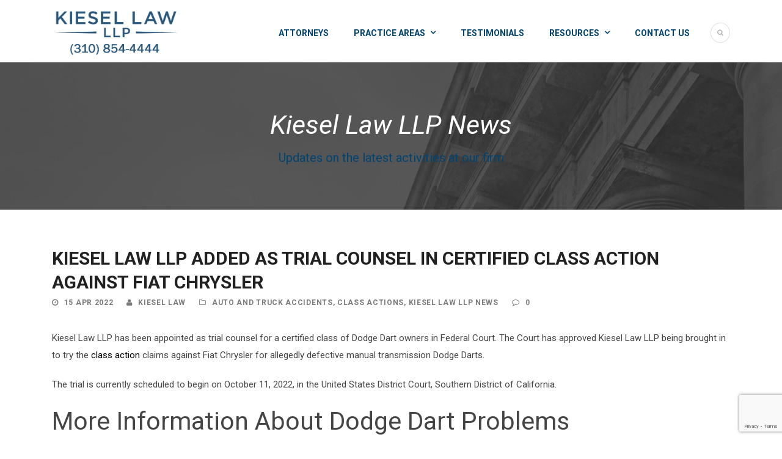

--- FILE ---
content_type: text/html; charset=UTF-8
request_url: https://kbla.com/2022/04/15/kiesel-law-llp-added-as-trial-counsel-in-certified-class-action-against-fiat-chrysler/
body_size: 12752
content:
<!DOCTYPE html>
<!--[if IE 7]><html class="ie ie7 ltie8 ltie9" lang="en-US"><![endif]-->
<!--[if IE 8]><html class="ie ie8 ltie9" lang="en-US"><![endif]-->
<!--[if !(IE 7) | !(IE 8)  ]><!-->
<html lang="en-US">
<!--<![endif]-->

<head>
	<meta charset="UTF-8" />
	<meta name="viewport" content="initial-scale=1.0" />	
		
	<link rel="pingback" href="https://kbla.com/xmlrpc.php" />
	<meta name='robots' content='index, follow, max-image-preview:large, max-snippet:-1, max-video-preview:-1' />

	<!-- This site is optimized with the Yoast SEO Premium plugin v26.5 (Yoast SEO v26.5) - https://yoast.com/wordpress/plugins/seo/ -->
	<title>Kiesel Law Added as Trial Counsel in Class Action Against Fiat Chrysler - Kiesel Law</title>
	<meta name="description" content="KBLA attorneys have joined a class action lawsuit against Fiat Chrysler stemming from alleged 2013-2015 Dodge Dart transmission problems." />
	<link rel="canonical" href="https://kbla.com/2022/04/15/kiesel-law-llp-added-as-trial-counsel-in-certified-class-action-against-fiat-chrysler/" />
	<meta property="og:locale" content="en_US" />
	<meta property="og:type" content="article" />
	<meta property="og:title" content="KIESEL LAW LLP ADDED AS TRIAL COUNSEL IN CERTIFIED CLASS ACTION AGAINST FIAT CHRYSLER" />
	<meta property="og:description" content="KBLA attorneys have joined a class action lawsuit against Fiat Chrysler stemming from alleged 2013-2015 Dodge Dart transmission problems." />
	<meta property="og:url" content="https://kbla.com/2022/04/15/kiesel-law-llp-added-as-trial-counsel-in-certified-class-action-against-fiat-chrysler/" />
	<meta property="og:site_name" content="Kiesel Law" />
	<meta property="article:published_time" content="2022-04-15T18:17:01+00:00" />
	<meta property="article:modified_time" content="2023-12-07T13:46:24+00:00" />
	<meta name="author" content="Kiesel law" />
	<meta name="twitter:card" content="summary_large_image" />
	<meta name="twitter:label1" content="Written by" />
	<meta name="twitter:data1" content="Kiesel law" />
	<meta name="twitter:label2" content="Est. reading time" />
	<meta name="twitter:data2" content="2 minutes" />
	<script type="application/ld+json" class="yoast-schema-graph">{"@context":"https://schema.org","@graph":[{"@type":"WebPage","@id":"https://kbla.com/2022/04/15/kiesel-law-llp-added-as-trial-counsel-in-certified-class-action-against-fiat-chrysler/","url":"https://kbla.com/2022/04/15/kiesel-law-llp-added-as-trial-counsel-in-certified-class-action-against-fiat-chrysler/","name":"Kiesel Law Added as Trial Counsel in Class Action Against Fiat Chrysler - Kiesel Law","isPartOf":{"@id":"https://kbla.com/#website"},"datePublished":"2022-04-15T18:17:01+00:00","dateModified":"2023-12-07T13:46:24+00:00","author":{"@id":"https://kbla.com/#/schema/person/508a37ad5cfd4e34385249ebf2dcaa39"},"description":"KBLA attorneys have joined a class action lawsuit against Fiat Chrysler stemming from alleged 2013-2015 Dodge Dart transmission problems.","breadcrumb":{"@id":"https://kbla.com/2022/04/15/kiesel-law-llp-added-as-trial-counsel-in-certified-class-action-against-fiat-chrysler/#breadcrumb"},"inLanguage":"en-US","potentialAction":[{"@type":"ReadAction","target":["https://kbla.com/2022/04/15/kiesel-law-llp-added-as-trial-counsel-in-certified-class-action-against-fiat-chrysler/"]}]},{"@type":"BreadcrumbList","@id":"https://kbla.com/2022/04/15/kiesel-law-llp-added-as-trial-counsel-in-certified-class-action-against-fiat-chrysler/#breadcrumb","itemListElement":[{"@type":"ListItem","position":1,"name":"Home","item":"https://kbla.com/"},{"@type":"ListItem","position":2,"name":"KIESEL LAW LLP ADDED AS TRIAL COUNSEL IN CERTIFIED CLASS ACTION AGAINST FIAT CHRYSLER"}]},{"@type":"WebSite","@id":"https://kbla.com/#website","url":"https://kbla.com/","name":"Kiesel Law","description":"A Passion For Justice","potentialAction":[{"@type":"SearchAction","target":{"@type":"EntryPoint","urlTemplate":"https://kbla.com/?s={search_term_string}"},"query-input":{"@type":"PropertyValueSpecification","valueRequired":true,"valueName":"search_term_string"}}],"inLanguage":"en-US"},{"@type":"Person","@id":"https://kbla.com/#/schema/person/508a37ad5cfd4e34385249ebf2dcaa39","name":"Kiesel law","image":{"@type":"ImageObject","inLanguage":"en-US","@id":"https://kbla.com/#/schema/person/image/","url":"https://secure.gravatar.com/avatar/d1e778bd2ed984853ca6cdd470431d53ba225418e19eafa56d97fa0e3fe42528?s=96&d=mm&r=g","contentUrl":"https://secure.gravatar.com/avatar/d1e778bd2ed984853ca6cdd470431d53ba225418e19eafa56d97fa0e3fe42528?s=96&d=mm&r=g","caption":"Kiesel law"},"url":"https://kbla.com/author/law_1167ey/"}]}</script>
	<!-- / Yoast SEO Premium plugin. -->


<link rel='dns-prefetch' href='//maps.google.com' />
<link rel='dns-prefetch' href='//www.googletagmanager.com' />
<link rel='dns-prefetch' href='//fonts.googleapis.com' />
<link rel="alternate" type="application/rss+xml" title="Kiesel Law &raquo; Feed" href="https://kbla.com/feed/" />
<link rel="alternate" title="oEmbed (JSON)" type="application/json+oembed" href="https://kbla.com/wp-json/oembed/1.0/embed?url=https%3A%2F%2Fkbla.com%2F2022%2F04%2F15%2Fkiesel-law-llp-added-as-trial-counsel-in-certified-class-action-against-fiat-chrysler%2F" />
<link rel="alternate" title="oEmbed (XML)" type="text/xml+oembed" href="https://kbla.com/wp-json/oembed/1.0/embed?url=https%3A%2F%2Fkbla.com%2F2022%2F04%2F15%2Fkiesel-law-llp-added-as-trial-counsel-in-certified-class-action-against-fiat-chrysler%2F&#038;format=xml" />
<style id='wp-img-auto-sizes-contain-inline-css' type='text/css'>
img:is([sizes=auto i],[sizes^="auto," i]){contain-intrinsic-size:3000px 1500px}
/*# sourceURL=wp-img-auto-sizes-contain-inline-css */
</style>
<style id='wp-emoji-styles-inline-css' type='text/css'>

	img.wp-smiley, img.emoji {
		display: inline !important;
		border: none !important;
		box-shadow: none !important;
		height: 1em !important;
		width: 1em !important;
		margin: 0 0.07em !important;
		vertical-align: -0.1em !important;
		background: none !important;
		padding: 0 !important;
	}
/*# sourceURL=wp-emoji-styles-inline-css */
</style>
<style id='wp-block-library-inline-css' type='text/css'>
:root{--wp-block-synced-color:#7a00df;--wp-block-synced-color--rgb:122,0,223;--wp-bound-block-color:var(--wp-block-synced-color);--wp-editor-canvas-background:#ddd;--wp-admin-theme-color:#007cba;--wp-admin-theme-color--rgb:0,124,186;--wp-admin-theme-color-darker-10:#006ba1;--wp-admin-theme-color-darker-10--rgb:0,107,160.5;--wp-admin-theme-color-darker-20:#005a87;--wp-admin-theme-color-darker-20--rgb:0,90,135;--wp-admin-border-width-focus:2px}@media (min-resolution:192dpi){:root{--wp-admin-border-width-focus:1.5px}}.wp-element-button{cursor:pointer}:root .has-very-light-gray-background-color{background-color:#eee}:root .has-very-dark-gray-background-color{background-color:#313131}:root .has-very-light-gray-color{color:#eee}:root .has-very-dark-gray-color{color:#313131}:root .has-vivid-green-cyan-to-vivid-cyan-blue-gradient-background{background:linear-gradient(135deg,#00d084,#0693e3)}:root .has-purple-crush-gradient-background{background:linear-gradient(135deg,#34e2e4,#4721fb 50%,#ab1dfe)}:root .has-hazy-dawn-gradient-background{background:linear-gradient(135deg,#faaca8,#dad0ec)}:root .has-subdued-olive-gradient-background{background:linear-gradient(135deg,#fafae1,#67a671)}:root .has-atomic-cream-gradient-background{background:linear-gradient(135deg,#fdd79a,#004a59)}:root .has-nightshade-gradient-background{background:linear-gradient(135deg,#330968,#31cdcf)}:root .has-midnight-gradient-background{background:linear-gradient(135deg,#020381,#2874fc)}:root{--wp--preset--font-size--normal:16px;--wp--preset--font-size--huge:42px}.has-regular-font-size{font-size:1em}.has-larger-font-size{font-size:2.625em}.has-normal-font-size{font-size:var(--wp--preset--font-size--normal)}.has-huge-font-size{font-size:var(--wp--preset--font-size--huge)}.has-text-align-center{text-align:center}.has-text-align-left{text-align:left}.has-text-align-right{text-align:right}.has-fit-text{white-space:nowrap!important}#end-resizable-editor-section{display:none}.aligncenter{clear:both}.items-justified-left{justify-content:flex-start}.items-justified-center{justify-content:center}.items-justified-right{justify-content:flex-end}.items-justified-space-between{justify-content:space-between}.screen-reader-text{border:0;clip-path:inset(50%);height:1px;margin:-1px;overflow:hidden;padding:0;position:absolute;width:1px;word-wrap:normal!important}.screen-reader-text:focus{background-color:#ddd;clip-path:none;color:#444;display:block;font-size:1em;height:auto;left:5px;line-height:normal;padding:15px 23px 14px;text-decoration:none;top:5px;width:auto;z-index:100000}html :where(.has-border-color){border-style:solid}html :where([style*=border-top-color]){border-top-style:solid}html :where([style*=border-right-color]){border-right-style:solid}html :where([style*=border-bottom-color]){border-bottom-style:solid}html :where([style*=border-left-color]){border-left-style:solid}html :where([style*=border-width]){border-style:solid}html :where([style*=border-top-width]){border-top-style:solid}html :where([style*=border-right-width]){border-right-style:solid}html :where([style*=border-bottom-width]){border-bottom-style:solid}html :where([style*=border-left-width]){border-left-style:solid}html :where(img[class*=wp-image-]){height:auto;max-width:100%}:where(figure){margin:0 0 1em}html :where(.is-position-sticky){--wp-admin--admin-bar--position-offset:var(--wp-admin--admin-bar--height,0px)}@media screen and (max-width:600px){html :where(.is-position-sticky){--wp-admin--admin-bar--position-offset:0px}}

/*# sourceURL=wp-block-library-inline-css */
</style><style id='global-styles-inline-css' type='text/css'>
:root{--wp--preset--aspect-ratio--square: 1;--wp--preset--aspect-ratio--4-3: 4/3;--wp--preset--aspect-ratio--3-4: 3/4;--wp--preset--aspect-ratio--3-2: 3/2;--wp--preset--aspect-ratio--2-3: 2/3;--wp--preset--aspect-ratio--16-9: 16/9;--wp--preset--aspect-ratio--9-16: 9/16;--wp--preset--color--black: #000000;--wp--preset--color--cyan-bluish-gray: #abb8c3;--wp--preset--color--white: #ffffff;--wp--preset--color--pale-pink: #f78da7;--wp--preset--color--vivid-red: #cf2e2e;--wp--preset--color--luminous-vivid-orange: #ff6900;--wp--preset--color--luminous-vivid-amber: #fcb900;--wp--preset--color--light-green-cyan: #7bdcb5;--wp--preset--color--vivid-green-cyan: #00d084;--wp--preset--color--pale-cyan-blue: #8ed1fc;--wp--preset--color--vivid-cyan-blue: #0693e3;--wp--preset--color--vivid-purple: #9b51e0;--wp--preset--gradient--vivid-cyan-blue-to-vivid-purple: linear-gradient(135deg,rgb(6,147,227) 0%,rgb(155,81,224) 100%);--wp--preset--gradient--light-green-cyan-to-vivid-green-cyan: linear-gradient(135deg,rgb(122,220,180) 0%,rgb(0,208,130) 100%);--wp--preset--gradient--luminous-vivid-amber-to-luminous-vivid-orange: linear-gradient(135deg,rgb(252,185,0) 0%,rgb(255,105,0) 100%);--wp--preset--gradient--luminous-vivid-orange-to-vivid-red: linear-gradient(135deg,rgb(255,105,0) 0%,rgb(207,46,46) 100%);--wp--preset--gradient--very-light-gray-to-cyan-bluish-gray: linear-gradient(135deg,rgb(238,238,238) 0%,rgb(169,184,195) 100%);--wp--preset--gradient--cool-to-warm-spectrum: linear-gradient(135deg,rgb(74,234,220) 0%,rgb(151,120,209) 20%,rgb(207,42,186) 40%,rgb(238,44,130) 60%,rgb(251,105,98) 80%,rgb(254,248,76) 100%);--wp--preset--gradient--blush-light-purple: linear-gradient(135deg,rgb(255,206,236) 0%,rgb(152,150,240) 100%);--wp--preset--gradient--blush-bordeaux: linear-gradient(135deg,rgb(254,205,165) 0%,rgb(254,45,45) 50%,rgb(107,0,62) 100%);--wp--preset--gradient--luminous-dusk: linear-gradient(135deg,rgb(255,203,112) 0%,rgb(199,81,192) 50%,rgb(65,88,208) 100%);--wp--preset--gradient--pale-ocean: linear-gradient(135deg,rgb(255,245,203) 0%,rgb(182,227,212) 50%,rgb(51,167,181) 100%);--wp--preset--gradient--electric-grass: linear-gradient(135deg,rgb(202,248,128) 0%,rgb(113,206,126) 100%);--wp--preset--gradient--midnight: linear-gradient(135deg,rgb(2,3,129) 0%,rgb(40,116,252) 100%);--wp--preset--font-size--small: 13px;--wp--preset--font-size--medium: 20px;--wp--preset--font-size--large: 36px;--wp--preset--font-size--x-large: 42px;--wp--preset--spacing--20: 0.44rem;--wp--preset--spacing--30: 0.67rem;--wp--preset--spacing--40: 1rem;--wp--preset--spacing--50: 1.5rem;--wp--preset--spacing--60: 2.25rem;--wp--preset--spacing--70: 3.38rem;--wp--preset--spacing--80: 5.06rem;--wp--preset--shadow--natural: 6px 6px 9px rgba(0, 0, 0, 0.2);--wp--preset--shadow--deep: 12px 12px 50px rgba(0, 0, 0, 0.4);--wp--preset--shadow--sharp: 6px 6px 0px rgba(0, 0, 0, 0.2);--wp--preset--shadow--outlined: 6px 6px 0px -3px rgb(255, 255, 255), 6px 6px rgb(0, 0, 0);--wp--preset--shadow--crisp: 6px 6px 0px rgb(0, 0, 0);}:where(.is-layout-flex){gap: 0.5em;}:where(.is-layout-grid){gap: 0.5em;}body .is-layout-flex{display: flex;}.is-layout-flex{flex-wrap: wrap;align-items: center;}.is-layout-flex > :is(*, div){margin: 0;}body .is-layout-grid{display: grid;}.is-layout-grid > :is(*, div){margin: 0;}:where(.wp-block-columns.is-layout-flex){gap: 2em;}:where(.wp-block-columns.is-layout-grid){gap: 2em;}:where(.wp-block-post-template.is-layout-flex){gap: 1.25em;}:where(.wp-block-post-template.is-layout-grid){gap: 1.25em;}.has-black-color{color: var(--wp--preset--color--black) !important;}.has-cyan-bluish-gray-color{color: var(--wp--preset--color--cyan-bluish-gray) !important;}.has-white-color{color: var(--wp--preset--color--white) !important;}.has-pale-pink-color{color: var(--wp--preset--color--pale-pink) !important;}.has-vivid-red-color{color: var(--wp--preset--color--vivid-red) !important;}.has-luminous-vivid-orange-color{color: var(--wp--preset--color--luminous-vivid-orange) !important;}.has-luminous-vivid-amber-color{color: var(--wp--preset--color--luminous-vivid-amber) !important;}.has-light-green-cyan-color{color: var(--wp--preset--color--light-green-cyan) !important;}.has-vivid-green-cyan-color{color: var(--wp--preset--color--vivid-green-cyan) !important;}.has-pale-cyan-blue-color{color: var(--wp--preset--color--pale-cyan-blue) !important;}.has-vivid-cyan-blue-color{color: var(--wp--preset--color--vivid-cyan-blue) !important;}.has-vivid-purple-color{color: var(--wp--preset--color--vivid-purple) !important;}.has-black-background-color{background-color: var(--wp--preset--color--black) !important;}.has-cyan-bluish-gray-background-color{background-color: var(--wp--preset--color--cyan-bluish-gray) !important;}.has-white-background-color{background-color: var(--wp--preset--color--white) !important;}.has-pale-pink-background-color{background-color: var(--wp--preset--color--pale-pink) !important;}.has-vivid-red-background-color{background-color: var(--wp--preset--color--vivid-red) !important;}.has-luminous-vivid-orange-background-color{background-color: var(--wp--preset--color--luminous-vivid-orange) !important;}.has-luminous-vivid-amber-background-color{background-color: var(--wp--preset--color--luminous-vivid-amber) !important;}.has-light-green-cyan-background-color{background-color: var(--wp--preset--color--light-green-cyan) !important;}.has-vivid-green-cyan-background-color{background-color: var(--wp--preset--color--vivid-green-cyan) !important;}.has-pale-cyan-blue-background-color{background-color: var(--wp--preset--color--pale-cyan-blue) !important;}.has-vivid-cyan-blue-background-color{background-color: var(--wp--preset--color--vivid-cyan-blue) !important;}.has-vivid-purple-background-color{background-color: var(--wp--preset--color--vivid-purple) !important;}.has-black-border-color{border-color: var(--wp--preset--color--black) !important;}.has-cyan-bluish-gray-border-color{border-color: var(--wp--preset--color--cyan-bluish-gray) !important;}.has-white-border-color{border-color: var(--wp--preset--color--white) !important;}.has-pale-pink-border-color{border-color: var(--wp--preset--color--pale-pink) !important;}.has-vivid-red-border-color{border-color: var(--wp--preset--color--vivid-red) !important;}.has-luminous-vivid-orange-border-color{border-color: var(--wp--preset--color--luminous-vivid-orange) !important;}.has-luminous-vivid-amber-border-color{border-color: var(--wp--preset--color--luminous-vivid-amber) !important;}.has-light-green-cyan-border-color{border-color: var(--wp--preset--color--light-green-cyan) !important;}.has-vivid-green-cyan-border-color{border-color: var(--wp--preset--color--vivid-green-cyan) !important;}.has-pale-cyan-blue-border-color{border-color: var(--wp--preset--color--pale-cyan-blue) !important;}.has-vivid-cyan-blue-border-color{border-color: var(--wp--preset--color--vivid-cyan-blue) !important;}.has-vivid-purple-border-color{border-color: var(--wp--preset--color--vivid-purple) !important;}.has-vivid-cyan-blue-to-vivid-purple-gradient-background{background: var(--wp--preset--gradient--vivid-cyan-blue-to-vivid-purple) !important;}.has-light-green-cyan-to-vivid-green-cyan-gradient-background{background: var(--wp--preset--gradient--light-green-cyan-to-vivid-green-cyan) !important;}.has-luminous-vivid-amber-to-luminous-vivid-orange-gradient-background{background: var(--wp--preset--gradient--luminous-vivid-amber-to-luminous-vivid-orange) !important;}.has-luminous-vivid-orange-to-vivid-red-gradient-background{background: var(--wp--preset--gradient--luminous-vivid-orange-to-vivid-red) !important;}.has-very-light-gray-to-cyan-bluish-gray-gradient-background{background: var(--wp--preset--gradient--very-light-gray-to-cyan-bluish-gray) !important;}.has-cool-to-warm-spectrum-gradient-background{background: var(--wp--preset--gradient--cool-to-warm-spectrum) !important;}.has-blush-light-purple-gradient-background{background: var(--wp--preset--gradient--blush-light-purple) !important;}.has-blush-bordeaux-gradient-background{background: var(--wp--preset--gradient--blush-bordeaux) !important;}.has-luminous-dusk-gradient-background{background: var(--wp--preset--gradient--luminous-dusk) !important;}.has-pale-ocean-gradient-background{background: var(--wp--preset--gradient--pale-ocean) !important;}.has-electric-grass-gradient-background{background: var(--wp--preset--gradient--electric-grass) !important;}.has-midnight-gradient-background{background: var(--wp--preset--gradient--midnight) !important;}.has-small-font-size{font-size: var(--wp--preset--font-size--small) !important;}.has-medium-font-size{font-size: var(--wp--preset--font-size--medium) !important;}.has-large-font-size{font-size: var(--wp--preset--font-size--large) !important;}.has-x-large-font-size{font-size: var(--wp--preset--font-size--x-large) !important;}
/*# sourceURL=global-styles-inline-css */
</style>

<style id='classic-theme-styles-inline-css' type='text/css'>
/*! This file is auto-generated */
.wp-block-button__link{color:#fff;background-color:#32373c;border-radius:9999px;box-shadow:none;text-decoration:none;padding:calc(.667em + 2px) calc(1.333em + 2px);font-size:1.125em}.wp-block-file__button{background:#32373c;color:#fff;text-decoration:none}
/*# sourceURL=/wp-includes/css/classic-themes.min.css */
</style>
<link rel='stylesheet' id='contact-form-7-css' href='https://kbla.com/wp-content/plugins/contact-form-7/includes/css/styles.css?ver=6.1.4' type='text/css' media='all' />
<link rel='stylesheet' id='wpgmp-frontend-css' href='https://kbla.com/wp-content/plugins/wp-google-map-plugin/assets/css/wpgmp_all_frontend.css?ver=4.8.7' type='text/css' media='all' />
<link rel='stylesheet' id='style-css' href='https://kbla.com/wp-content/themes/lawyerbase/style.css?ver=6.9' type='text/css' media='all' />
<link rel='stylesheet' id='Roboto-google-font-css' href='https://fonts.googleapis.com/css?family=Roboto%3A100%2C100italic%2C300%2C300italic%2Cregular%2Citalic%2C500%2C500italic%2C700%2C700italic%2C900%2C900italic&#038;subset=greek%2Ccyrillic-ext%2Ccyrillic%2Clatin%2Clatin-ext%2Cvietnamese%2Cgreek-ext&#038;ver=6.9' type='text/css' media='all' />
<link rel='stylesheet' id='superfish-css' href='https://kbla.com/wp-content/themes/lawyerbase/plugins/superfish/css/superfish.css?ver=6.9' type='text/css' media='all' />
<link rel='stylesheet' id='dlmenu-css' href='https://kbla.com/wp-content/themes/lawyerbase/plugins/dl-menu/component.css?ver=6.9' type='text/css' media='all' />
<link rel='stylesheet' id='font-awesome-css' href='https://kbla.com/wp-content/themes/lawyerbase/plugins/font-awesome-new/css/font-awesome.min.css?ver=6.9' type='text/css' media='all' />
<link rel='stylesheet' id='flexslider-css' href='https://kbla.com/wp-content/themes/lawyerbase/plugins/flexslider/flexslider.css?ver=6.9' type='text/css' media='all' />
<link rel='stylesheet' id='style-responsive-css' href='https://kbla.com/wp-content/themes/lawyerbase/stylesheet/style-responsive.css?ver=6.9' type='text/css' media='all' />
<link rel='stylesheet' id='style-custom-css' href='https://kbla.com/wp-content/themes/lawyerbase/stylesheet/style-custom.css?ver=6.9' type='text/css' media='all' />
<link rel='stylesheet' id='tablepress-default-css' href='https://kbla.com/wp-content/tablepress-combined.min.css?ver=22' type='text/css' media='all' />
<link rel='stylesheet' id='tablepress-datatables-buttons-css' href='https://kbla.com/wp-content/plugins/tablepress-premium/modules/css/build/datatables.buttons.css?ver=3.1.3' type='text/css' media='all' />
<link rel='stylesheet' id='tablepress-datatables-fixedheader-css' href='https://kbla.com/wp-content/plugins/tablepress-premium/modules/css/build/datatables.fixedheader.css?ver=3.1.3' type='text/css' media='all' />
<link rel='stylesheet' id='tablepress-datatables-fixedcolumns-css' href='https://kbla.com/wp-content/plugins/tablepress-premium/modules/css/build/datatables.fixedcolumns.css?ver=3.1.3' type='text/css' media='all' />
<link rel='stylesheet' id='tablepress-datatables-scroll-buttons-css' href='https://kbla.com/wp-content/plugins/tablepress-premium/modules/css/build/datatables.scroll-buttons.css?ver=3.1.3' type='text/css' media='all' />
<link rel='stylesheet' id='tablepress-responsive-tables-css' href='https://kbla.com/wp-content/plugins/tablepress-premium/modules/css/build/responsive-tables.css?ver=3.1.3' type='text/css' media='all' />
<link rel='stylesheet' id='tablepress-datatables-columnfilterwidgets-css' href='https://kbla.com/wp-content/plugins/tablepress-premium/modules/css/build/datatables.columnfilterwidgets.css?ver=3.1.3' type='text/css' media='all' />
<!--n2css--><!--n2js--><script type="text/javascript" src="https://kbla.com/wp-includes/js/jquery/jquery.min.js?ver=3.7.1" id="jquery-core-js"></script>
<script type="text/javascript" src="https://kbla.com/wp-includes/js/jquery/jquery-migrate.min.js?ver=3.4.1" id="jquery-migrate-js"></script>

<!-- Google tag (gtag.js) snippet added by Site Kit -->
<!-- Google Analytics snippet added by Site Kit -->
<script type="text/javascript" src="https://www.googletagmanager.com/gtag/js?id=GT-WRGJVHD5" id="google_gtagjs-js" async></script>
<script type="text/javascript" id="google_gtagjs-js-after">
/* <![CDATA[ */
window.dataLayer = window.dataLayer || [];function gtag(){dataLayer.push(arguments);}
gtag("set","linker",{"domains":["kbla.com"]});
gtag("js", new Date());
gtag("set", "developer_id.dZTNiMT", true);
gtag("config", "GT-WRGJVHD5");
 window._googlesitekit = window._googlesitekit || {}; window._googlesitekit.throttledEvents = []; window._googlesitekit.gtagEvent = (name, data) => { var key = JSON.stringify( { name, data } ); if ( !! window._googlesitekit.throttledEvents[ key ] ) { return; } window._googlesitekit.throttledEvents[ key ] = true; setTimeout( () => { delete window._googlesitekit.throttledEvents[ key ]; }, 5 ); gtag( "event", name, { ...data, event_source: "site-kit" } ); }; 
//# sourceURL=google_gtagjs-js-after
/* ]]> */
</script>
<link rel="https://api.w.org/" href="https://kbla.com/wp-json/" /><link rel="alternate" title="JSON" type="application/json" href="https://kbla.com/wp-json/wp/v2/posts/111457" /><link rel="EditURI" type="application/rsd+xml" title="RSD" href="https://kbla.com/xmlrpc.php?rsd" />
<meta name="generator" content="WordPress 6.9" />
<link rel='shortlink' href='https://kbla.com/?p=111457' />
<meta name="generator" content="Site Kit by Google 1.167.0" /><!-- Google Tag Manager -->
<script>(function(w,d,s,l,i){w[l]=w[l]||[];w[l].push({'gtm.start':
new Date().getTime(),event:'gtm.js'});var f=d.getElementsByTagName(s)[0],
j=d.createElement(s),dl=l!='dataLayer'?'&l='+l:'';j.async=true;j.src=
'https://www.googletagmanager.com/gtm.js?id='+i+dl;f.parentNode.insertBefore(j,f);
})(window,document,'script','dataLayer','GTM-W3GRK2DK');</script>
<!-- End Google Tag Manager --><!-- Analytics by WP Statistics - https://wp-statistics.com -->
<!-- load the script for older ie version -->
<!--[if lt IE 9]>
<script src="https://kbla.com/wp-content/themes/lawyerbase/javascript/html5.js" type="text/javascript"></script>
<script src="https://kbla.com/wp-content/themes/lawyerbase/plugins/easy-pie-chart/excanvas.js" type="text/javascript"></script>
<![endif]-->
<!-- Global site tag (gtag.js) - Google Analytics -->
<script async src="https://www.googletagmanager.com/gtag/js?id=UA-4989850-1"></script>
<script>
  window.dataLayer = window.dataLayer || [];
  function gtag(){dataLayer.push(arguments);}
  gtag('js', new Date());

  gtag('config', 'UA-4989850-1');
</script>

<meta name="google-site-verification" content="yDn34PfFCAeA07p1luQMSoiUdo2pH2PWE2jEHyUbMcE" />


<script type="application/ld+json">
{
  "@context": "https://schema.org",
  "@type": "Attorney",
  "name": "Kiesel Law",
  "image": "",
  "@id": "",
  "url": "https://kbla.com/",
  "telephone": "3108544444",
  "address": {
    "@type": "PostalAddress",
    "streetAddress": "8648 Wilshire Blvd",
    "addressLocality": "Beverly Hills",
    "addressRegion": "CA",
    "postalCode": "90211",
    "addressCountry": "US"
  },
  "openingHoursSpecification": {
    "@type": "OpeningHoursSpecification",
    "dayOfWeek": [
      "Monday",
      "Tuesday",
      "Wednesday",
      "Thursday",
      "Friday"
    ],
    "opens": "09:00",
    "closes": "17:30"
  } 
}
</script>


<script type="application/ld+json">
    {
      "@context" : "https://schema.org/",
      "@type": "AggregateRating",
      "itemReviewed": {
        "@type": "Organization",
        "name" : "Kiesel Law",
        "sameAs" : "https://kbla.com"
      },
      "ratingValue": "5",
      "bestRating": "5",
      "worstRating": "5",
      "ratingCount" : "20"
    }
    </script><link rel="icon" href="https://kbla.com/wp-content/uploads/2023/04/cropped-favicon-kiesel-law-32x32.png" sizes="32x32" />
<link rel="icon" href="https://kbla.com/wp-content/uploads/2023/04/cropped-favicon-kiesel-law-192x192.png" sizes="192x192" />
<link rel="apple-touch-icon" href="https://kbla.com/wp-content/uploads/2023/04/cropped-favicon-kiesel-law-180x180.png" />
<meta name="msapplication-TileImage" content="https://kbla.com/wp-content/uploads/2023/04/cropped-favicon-kiesel-law-270x270.png" />
		<style type="text/css" id="wp-custom-css">
			a {
  color: #000; /* Replace with your desired color */
}

a:hover {
  color: #0056b3; /* Optional hover color */
}
		</style>
		</head>

<body class="wp-singular post-template-default single single-post postid-111457 single-format-standard wp-theme-lawyerbase">

<div class="body-wrapper  float-menu" data-home="https://kbla.com" >
		<header class="gdlr-header-wrapper">
		<!-- top navigation -->
				<div class="top-navigation-wrapper">
			<div class="top-navigation-container container">
								<div class="top-navigation-right">
					<div class="top-navigation-right-text">
												<div class="top-social-wrapper">
							<div class="clear"></div>						</div>
					</div>
				</div>
				<div class="clear"></div>
			</div>
		</div>
		
		<!-- logo -->
		<div class="gdlr-header-inner">
			<div class="gdlr-header-container container">
				<!-- logo -->
				<div class="gdlr-logo">
					<a href="https://kbla.com" >
						<img src="https://kbla.com/wp-content/uploads/2018/09/500W23.jpg" alt="" width="519" height="201" />					</a>
					<div class="gdlr-responsive-navigation dl-menuwrapper" id="gdlr-responsive-navigation" ><button class="dl-trigger">Open Menu</button><ul id="menu-main" class="dl-menu gdlr-main-mobile-menu"><li id="menu-item-483" class="menu-item menu-item-type-post_type menu-item-object-page menu-item-483"><a href="https://kbla.com/attorneys/">Attorneys</a></li>
<li id="menu-item-112297" class="menu-item menu-item-type-post_type menu-item-object-page menu-item-has-children menu-item-112297"><a href="https://kbla.com/practice-areas/">Practice Areas</a>
<ul class="dl-submenu">
	<li id="menu-item-112324" class="menu-item menu-item-type-custom menu-item-object-custom menu-item-112324"><a href="https://kbla.com/practice/personal-injury/">Personal Injury</a></li>
	<li id="menu-item-112325" class="menu-item menu-item-type-custom menu-item-object-custom menu-item-112325"><a href="https://kbla.com/practice/auto-and-truck-accidents/">Auto and Truck Accidents</a></li>
	<li id="menu-item-112326" class="menu-item menu-item-type-custom menu-item-object-custom menu-item-112326"><a href="https://kbla.com/practice/wrongful-death/">Wrongful Death</a></li>
	<li id="menu-item-112327" class="menu-item menu-item-type-custom menu-item-object-custom menu-item-112327"><a href="https://kbla.com/practice/class-actions/">Class Actions</a></li>
	<li id="menu-item-112328" class="menu-item menu-item-type-custom menu-item-object-custom menu-item-112328"><a href="https://kbla.com/practice/product-defects/">Product Liability</a></li>
	<li id="menu-item-112329" class="menu-item menu-item-type-custom menu-item-object-custom menu-item-112329"><a href="https://kbla.com/practice/pharma-drug-product-liability/">Pharma / Drug Product Liability</a></li>
	<li id="menu-item-112330" class="menu-item menu-item-type-custom menu-item-object-custom menu-item-112330"><a href="https://kbla.com/practice/brain-and-spinal-injuries/">Brain and Spinal Injuries</a></li>
	<li id="menu-item-112331" class="menu-item menu-item-type-custom menu-item-object-custom menu-item-112331"><a href="https://kbla.com/practice/broker-and-securities-fraud/">Broker and Securities Fraud</a></li>
	<li id="menu-item-112332" class="menu-item menu-item-type-custom menu-item-object-custom menu-item-112332"><a href="https://kbla.com/practice/insurance-bad-faith/">Insurance Bad Faith</a></li>
</ul>
</li>
<li id="menu-item-110807" class="menu-item menu-item-type-custom menu-item-object-custom menu-item-110807"><a href="https://kbla.com/kiesel-law-llp-videos/">Testimonials</a></li>
<li id="menu-item-112296" class="menu-item menu-item-type-custom menu-item-object-custom menu-item-has-children menu-item-112296"><a href="#">Resources</a>
<ul class="dl-submenu">
	<li id="menu-item-112673" class="menu-item menu-item-type-custom menu-item-object-custom menu-item-112673"><a href="https://kbla.com/about-us/">About Us</a></li>
	<li id="menu-item-1160" class="menu-item menu-item-type-custom menu-item-object-custom menu-item-1160"><a href="https://kbla.com/recent-news/">News</a></li>
	<li id="menu-item-804" class="menu-item menu-item-type-post_type menu-item-object-page menu-item-804"><a href="https://kbla.com/referrals/">Referrals</a></li>
</ul>
</li>
<li id="menu-item-110823" class="menu-item menu-item-type-post_type menu-item-object-page menu-item-110823"><a href="https://kbla.com/contact-us/">Contact Us</a></li>
</ul></div>				</div>

				<!-- navigation -->
				<div class="gdlr-navigation-wrapper"><nav class="gdlr-navigation" id="gdlr-main-navigation" role="navigation"><ul id="menu-main-1" class="sf-menu gdlr-main-menu"><li  class="menu-item menu-item-type-post_type menu-item-object-page menu-item-483menu-item menu-item-type-post_type menu-item-object-page menu-item-483 gdlr-normal-menu"><a href="https://kbla.com/attorneys/">Attorneys</a></li>
<li  class="menu-item menu-item-type-post_type menu-item-object-page menu-item-has-children menu-item-112297menu-item menu-item-type-post_type menu-item-object-page menu-item-has-children menu-item-112297 gdlr-normal-menu"><a href="https://kbla.com/practice-areas/" class="sf-with-ul-pre">Practice Areas</a>
<ul class="sub-menu">
	<li  class="menu-item menu-item-type-custom menu-item-object-custom menu-item-112324"><a href="https://kbla.com/practice/personal-injury/">Personal Injury</a></li>
	<li  class="menu-item menu-item-type-custom menu-item-object-custom menu-item-112325"><a href="https://kbla.com/practice/auto-and-truck-accidents/">Auto and Truck Accidents</a></li>
	<li  class="menu-item menu-item-type-custom menu-item-object-custom menu-item-112326"><a href="https://kbla.com/practice/wrongful-death/">Wrongful Death</a></li>
	<li  class="menu-item menu-item-type-custom menu-item-object-custom menu-item-112327"><a href="https://kbla.com/practice/class-actions/">Class Actions</a></li>
	<li  class="menu-item menu-item-type-custom menu-item-object-custom menu-item-112328"><a href="https://kbla.com/practice/product-defects/">Product Liability</a></li>
	<li  class="menu-item menu-item-type-custom menu-item-object-custom menu-item-112329"><a href="https://kbla.com/practice/pharma-drug-product-liability/">Pharma / Drug Product Liability</a></li>
	<li  class="menu-item menu-item-type-custom menu-item-object-custom menu-item-112330"><a href="https://kbla.com/practice/brain-and-spinal-injuries/">Brain and Spinal Injuries</a></li>
	<li  class="menu-item menu-item-type-custom menu-item-object-custom menu-item-112331"><a href="https://kbla.com/practice/broker-and-securities-fraud/">Broker and Securities Fraud</a></li>
	<li  class="menu-item menu-item-type-custom menu-item-object-custom menu-item-112332"><a href="https://kbla.com/practice/insurance-bad-faith/">Insurance Bad Faith</a></li>
</ul>
</li>
<li  class="menu-item menu-item-type-custom menu-item-object-custom menu-item-110807menu-item menu-item-type-custom menu-item-object-custom menu-item-110807 gdlr-normal-menu"><a href="https://kbla.com/kiesel-law-llp-videos/">Testimonials</a></li>
<li  class="menu-item menu-item-type-custom menu-item-object-custom menu-item-has-children menu-item-112296menu-item menu-item-type-custom menu-item-object-custom menu-item-has-children menu-item-112296 gdlr-normal-menu"><a href="#" class="sf-with-ul-pre">Resources</a>
<ul class="sub-menu">
	<li  class="menu-item menu-item-type-custom menu-item-object-custom menu-item-112673"><a href="https://kbla.com/about-us/">About Us</a></li>
	<li  class="menu-item menu-item-type-custom menu-item-object-custom menu-item-1160"><a href="https://kbla.com/recent-news/">News</a></li>
	<li  class="menu-item menu-item-type-post_type menu-item-object-page menu-item-804"><a href="https://kbla.com/referrals/">Referrals</a></li>
</ul>
</li>
<li  class="menu-item menu-item-type-post_type menu-item-object-page menu-item-110823menu-item menu-item-type-post_type menu-item-object-page menu-item-110823 gdlr-normal-menu"><a href="https://kbla.com/contact-us/">Contact Us</a></li>
</ul></nav>	
<i class="fa fa-search icon-search gdlr-menu-search-button" id="gdlr-menu-search-button" ></i>
<div class="gdlr-menu-search" id="gdlr-menu-search">
	<form method="get" id="searchform" action="https://kbla.com/">
				<div class="search-text">
			<input type="text" value="Type Keywords" name="s" autocomplete="off" data-default="Type Keywords" />
		</div>
		<input type="submit" value="" />
		<div class="clear"></div>
	</form>	
</div>		
<div class="clear"></div></div>
				<div class="clear"></div>
			</div>
		</div>
	</header>
	<div id="gdlr-header-substitute" ></div>
	
			<div class="gdlr-page-title-wrapper"  >
			<div class="gdlr-page-title-overlay"></div>
			<div class="gdlr-page-title-container container" >
				<h3 class="gdlr-page-title">Kiesel Law LLP News</h3>
								<span class="gdlr-page-caption gdlr-title-font">Updates on the latest activities at our firm</span>
							</div>	
		</div>	
		<!-- is search -->	<div class="content-wrapper"><div class="gdlr-content">

		<div class="with-sidebar-wrapper">
		<div class="with-sidebar-container container">
			<div class="with-sidebar-left twelve columns">
				<div class="with-sidebar-content twelve columns">
					<div class="gdlr-item gdlr-blog-full gdlr-item-start-content">
										
						<!-- get the content based on post format -->
						
<article id="post-111457" class="post-111457 post type-post status-publish format-standard hentry category-auto-and-truck-accidents category-class-actions category-uncategorized">
	<div class="gdlr-standard-style">
				
		
		<div class="blog-content-wrapper" >
			<header class="post-header">
									<h1 class="gdlr-blog-title">KIESEL LAW LLP ADDED AS TRIAL COUNSEL IN CERTIFIED CLASS ACTION AGAINST FIAT CHRYSLER</h1>
					
				
				<div class="gdlr-blog-info gdlr-info"><div class="blog-info blog-date"><i class="fa fa-clock-o"></i><a href="https://kbla.com/2022/04/15/">15 Apr 2022</a></div><div class="blog-info blog-author"><i class="fa fa-user"></i><a href="https://kbla.com/author/law_1167ey/" title="Posts by Kiesel law" rel="author">Kiesel law</a></div><div class="blog-info blog-category"><i class="fa fa-folder-o"></i><a href="https://kbla.com/category/auto-and-truck-accidents/" rel="tag">Auto and Truck Accidents</a><span class="sep">,</span> <a href="https://kbla.com/category/class-actions/" rel="tag">Class Actions</a><span class="sep">,</span> <a href="https://kbla.com/category/uncategorized/" rel="tag">Kiesel Law LLP News</a></div><div class="blog-info blog-comment"><i class="fa fa-comment-o"></i><a href="https://kbla.com/2022/04/15/kiesel-law-llp-added-as-trial-counsel-in-certified-class-action-against-fiat-chrysler/#respond" >0</a></div><div class="clear"></div></div>			
				<div class="clear"></div>
			</header><!-- entry-header -->

			<div class="gdlr-blog-content"><p><span style="font-weight: 400;">Kiesel Law LLP has been appointed as trial counsel for a certified class of Dodge Dart owners in Federal Court. The Court has approved Kiesel Law LLP being brought in to try the </span><a href="https://kbla.com/practice/class-actions/"><span style="font-weight: 400;">class action</span></a><span style="font-weight: 400;"> claims against Fiat Chrysler for allegedly defective manual transmission Dodge Darts. </span></p>
<p><span style="font-weight: 400;">The trial is currently scheduled to begin on October 11, 2022, in the United States District Court, Southern District of California.</span></p>
<h2><span style="font-weight: 400;">More Information About Dodge Dart Problems</span></h2>
<p><span style="font-weight: 400;">The Fiat Chrysler class action lawsuit was filed by plaintiff Carlos Victorino in 2016. It alleges the presence of a </span><a href="https://kbla.com/practice/product-defects/"><span style="font-weight: 400;">product defect</span></a><span style="font-weight: 400;"> in the clutch master cylinders of Fiat C635 transmissions used in 2013-2015 Dodge Darts. This defect results in hydraulic fluid leaks which can damage transmissions.</span></p>
<p><span style="font-weight: 400;">It also</span><span style="font-weight: 400;"> causes clutch pedals to stick to the vehicle’s floor, preventing proper shifting. Victorino further asserts that Fiat Chrysler’s failure to recall the vehicles endangered drivers by inhibiting their ability to shift gears and control the vehicles’ speed.</span></p>
<h2><b>UPDATE</b><span style="font-weight: 400;">: Fiat Chrysler Class Action Lawsuit Settled Out of Court</span></h2>
<p><span style="font-weight: 400;">A settlement for the Fiat Chrysler class action lawsuit pertaining to the above-described 2013-015 Dodge Dart problems was finalized on September 29, 2023.</span></p>
<p><span style="font-weight: 400;">Fiat Chrysler has agreed to reimburse Dodge Dart owners who originally paid out-of-pocket for vehicle repairs (owners who have already been reimbursed do not qualify) and to award Victornio $20,000 as a service payment.</span></p>
<p><span style="font-weight: 400;">Additionally, Fiat Chrysler has agreed to provide a 12-month warranty extension, beginning the day after final approval of the settlement. This extension expands coverage for repair or replacement of the clutch cylinder under the powertrain limited warranty.</span></p>
<p><span style="font-weight: 400;">Fiat Chrysler customers who have paid out-of-pocket to repair Dodge Dart problems related to faulty clutch cylinders can request reimbursement at </span><a href="http://www.fcarecallreimbursement.com/"><span style="font-weight: 400;">www.fcarecallreimbursement.com</span></a><span style="font-weight: 400;">.</span></p>
</div>			
						<div class="gdlr-single-blog-tag">
							</div>
					</div> <!-- blog content wrapper -->
	</div>
</article><!-- #post -->						
						<div class="gdlr-social-share">
<span class="social-share-title">Share Post:</span>
	<a href="http://digg.com/submit?url=https://kbla.com/2022/04/15/kiesel-law-llp-added-as-trial-counsel-in-certified-class-action-against-fiat-chrysler/&#038;title=KIESEL+LAW+LLP+ADDED+AS+TRIAL+COUNSEL+IN+CERTIFIED+CLASS+ACTION+AGAINST+FIAT+CHRYSLER" target="_blank">
		<img src="https://kbla.com/wp-content/themes/lawyerbase/images/dark/social-icon/digg.png" alt="digg-share" width="32" height="32" />
	</a>

	<a href="http://www.facebook.com/share.php?u=https://kbla.com/2022/04/15/kiesel-law-llp-added-as-trial-counsel-in-certified-class-action-against-fiat-chrysler/" target="_blank">
		<img src="https://kbla.com/wp-content/themes/lawyerbase/images/dark/social-icon/facebook.png" alt="facebook-share" width="32" height="32" />
	</a>

	<a href="https://plus.google.com/share?url=https://kbla.com/2022/04/15/kiesel-law-llp-added-as-trial-counsel-in-certified-class-action-against-fiat-chrysler/" onclick="javascript:window.open(this.href,'', 'menubar=no,toolbar=no,resizable=yes,scrollbars=yes,height=400,width=500');return false;">
		<img src="https://kbla.com/wp-content/themes/lawyerbase/images/dark/social-icon/google-plus.png" alt="google-share" width="32" height="32" />
	</a>

	<a href="http://www.linkedin.com/shareArticle?mini=true&#038;url=https://kbla.com/2022/04/15/kiesel-law-llp-added-as-trial-counsel-in-certified-class-action-against-fiat-chrysler/&#038;title=KIESEL+LAW+LLP+ADDED+AS+TRIAL+COUNSEL+IN+CERTIFIED+CLASS+ACTION+AGAINST+FIAT+CHRYSLER" target="_blank">
		<img src="https://kbla.com/wp-content/themes/lawyerbase/images/dark/social-icon/linkedin.png" alt="linked-share" width="32" height="32" />
	</a>

	<a href="http://www.myspace.com/Modules/PostTo/Pages/?u=https://kbla.com/2022/04/15/kiesel-law-llp-added-as-trial-counsel-in-certified-class-action-against-fiat-chrysler/" target="_blank">
		<img src="https://kbla.com/wp-content/themes/lawyerbase/images/dark/social-icon/my-space.png" alt="my-space-share" width="32" height="32" />
	</a>

	<a href="http://pinterest.com/pin/create/button/?url=https://kbla.com/2022/04/15/kiesel-law-llp-added-as-trial-counsel-in-certified-class-action-against-fiat-chrysler/&media=" class="pin-it-button" count-layout="horizontal" onclick="javascript:window.open(this.href,'', 'menubar=no,toolbar=no,resizable=yes,scrollbars=yes,height=300,width=600');return false;">
		<img src="https://kbla.com/wp-content/themes/lawyerbase/images/dark/social-icon/pinterest.png" alt="pinterest-share" width="32" height="32" />
	</a>	

	<a href="http://reddit.com/submit?url=https://kbla.com/2022/04/15/kiesel-law-llp-added-as-trial-counsel-in-certified-class-action-against-fiat-chrysler/&#038;title=KIESEL+LAW+LLP+ADDED+AS+TRIAL+COUNSEL+IN+CERTIFIED+CLASS+ACTION+AGAINST+FIAT+CHRYSLER" target="_blank">
		<img src="https://kbla.com/wp-content/themes/lawyerbase/images/dark/social-icon/reddit.png" alt="reddit-share" width="32" height="32" />
	</a>

	<a href="http://www.stumbleupon.com/submit?url=https://kbla.com/2022/04/15/kiesel-law-llp-added-as-trial-counsel-in-certified-class-action-against-fiat-chrysler/&#038;title=KIESEL+LAW+LLP+ADDED+AS+TRIAL+COUNSEL+IN+CERTIFIED+CLASS+ACTION+AGAINST+FIAT+CHRYSLER" target="_blank">
		<img src="https://kbla.com/wp-content/themes/lawyerbase/images/dark/social-icon/stumble-upon.png" alt="stumble-upon-share" width="32" height="32" />
	</a>

<div class="clear"></div>
</div>
									
						<nav class="gdlr-single-nav">
							<div class="previous-nav"><a href="https://kbla.com/2022/03/07/kiesel-law-llp-set-to-co-try-upcoming-roundup-weed-killer-tria/" rel="prev"><i class="icon-angle-left"></i><span>Kiesel Law LLP Representing Residents in Carson Odor Litigation</span></a></div>							<div class="next-nav"><a href="https://kbla.com/2022/06/25/paul-kiesel-named-to-law360s-personal-injury-medical-malpractice-board/" rel="next"><span>Paul Kiesel Named to Law360’s Personal Injury &#038; Medical Malpractice Board</span><i class="icon-angle-right"></i></a></div>							<div class="clear"></div>
						</nav><!-- .nav-single -->

						<!-- abou author section -->
													<div class="gdlr-post-author">
							<h3 class="post-author-title" >About Post Author</h3>
							<div class="post-author-avartar"><img alt='' src='https://secure.gravatar.com/avatar/d1e778bd2ed984853ca6cdd470431d53ba225418e19eafa56d97fa0e3fe42528?s=90&#038;d=mm&#038;r=g' srcset='https://secure.gravatar.com/avatar/d1e778bd2ed984853ca6cdd470431d53ba225418e19eafa56d97fa0e3fe42528?s=180&#038;d=mm&#038;r=g 2x' class='avatar avatar-90 photo' height='90' width='90' decoding='async'/></div>
							<div class="post-author-content">
							<h4 class="post-author"><a href="https://kbla.com/author/law_1167ey/" title="Posts by Kiesel law" rel="author">Kiesel law</a></h4>
														</div>
							<div class="clear"></div>
							</div>
												

								
						
										</div>
				</div>
				
				<div class="clear"></div>
			</div>
			
			<div class="clear"></div>
		</div>				
	</div>				

</div><!-- gdlr-content -->
		<div class="clear" ></div>
	</div><!-- content wrapper -->

		
	<footer class="footer-wrapper" >
				
			</footer>
	</div> <!-- body-wrapper -->
<script type="speculationrules">
{"prefetch":[{"source":"document","where":{"and":[{"href_matches":"/*"},{"not":{"href_matches":["/wp-*.php","/wp-admin/*","/wp-content/uploads/*","/wp-content/*","/wp-content/plugins/*","/wp-content/themes/lawyerbase/*","/*\\?(.+)"]}},{"not":{"selector_matches":"a[rel~=\"nofollow\"]"}},{"not":{"selector_matches":".no-prefetch, .no-prefetch a"}}]},"eagerness":"conservative"}]}
</script>
<script>(function(ng,a,g,e,l,i,ve){l = a.createElement(g),l.async=1,l.src=ng+e;var c=a.getElementsByTagName(g)[0];c.parentNode.insertBefore(l,c);var i=a.createElement('div');var ve='style';i.id='nGageLH',i[ve].position='fixed',i[ve].right='0px',i[ve].bottom='0px',i[ve].zIndex='5000',a.body&&a.body.appendChild(i);}('https://messenger.ngageics.com/ilnksrvr.aspx?websiteid=',document,'script','45-34-30-22-13-9-91-209'));</script>
<script type="text/javascript"></script><script type="text/javascript" src="https://kbla.com/wp-includes/js/dist/hooks.min.js?ver=dd5603f07f9220ed27f1" id="wp-hooks-js"></script>
<script type="text/javascript" src="https://kbla.com/wp-includes/js/dist/i18n.min.js?ver=c26c3dc7bed366793375" id="wp-i18n-js"></script>
<script type="text/javascript" id="wp-i18n-js-after">
/* <![CDATA[ */
wp.i18n.setLocaleData( { 'text direction\u0004ltr': [ 'ltr' ] } );
//# sourceURL=wp-i18n-js-after
/* ]]> */
</script>
<script type="text/javascript" src="https://kbla.com/wp-content/plugins/contact-form-7/includes/swv/js/index.js?ver=6.1.4" id="swv-js"></script>
<script type="text/javascript" id="contact-form-7-js-before">
/* <![CDATA[ */
var wpcf7 = {
    "api": {
        "root": "https:\/\/kbla.com\/wp-json\/",
        "namespace": "contact-form-7\/v1"
    }
};
//# sourceURL=contact-form-7-js-before
/* ]]> */
</script>
<script type="text/javascript" src="https://kbla.com/wp-content/plugins/contact-form-7/includes/js/index.js?ver=6.1.4" id="contact-form-7-js"></script>
<script type="text/javascript" src="https://kbla.com/wp-content/plugins/gdlr-lawyer/gdlr-lawyer.js?ver=1.0.0" id="gdlr-lawyer-js"></script>
<script type="text/javascript" src="https://kbla.com/wp-includes/js/imagesloaded.min.js?ver=5.0.0" id="imagesloaded-js"></script>
<script type="text/javascript" src="https://kbla.com/wp-includes/js/masonry.min.js?ver=4.2.2" id="masonry-js"></script>
<script type="text/javascript" src="https://kbla.com/wp-includes/js/jquery/jquery.masonry.min.js?ver=3.1.2b" id="jquery-masonry-js"></script>
<script type="text/javascript" id="wpgmp-google-map-main-js-extra">
/* <![CDATA[ */
var wpgmp_local = {"language":"en","apiKey":"","urlforajax":"https://kbla.com/wp-admin/admin-ajax.php","nonce":"05ab6b4860","wpgmp_country_specific":"","wpgmp_countries":"","wpgmp_assets":"https://kbla.com/wp-content/plugins/wp-google-map-plugin/assets/js/","days_to_remember":"","wpgmp_mapbox_key":"","map_provider":"google","route_provider":"openstreet","tiles_provider":"openstreet","use_advanced_marker":"","set_timeout":"100","debug_mode":"","select_radius":"Select Radius","search_placeholder":"Enter address or latitude or longitude or title or city or state or country or postal code here...","select":"Select","select_all":"Select All","select_category":"Select Category","all_location":"All","show_locations":"Show Locations","sort_by":"Sort by","wpgmp_not_working":"not working...","place_icon_url":"https://kbla.com/wp-content/plugins/wp-google-map-plugin/assets/images/icons/","wpgmp_location_no_results":"No results found.","wpgmp_route_not_avilable":"Route is not available for your requested route.","image_path":"https://kbla.com/wp-content/plugins/wp-google-map-plugin/assets/images/","default_marker_icon":"https://kbla.com/wp-content/plugins/wp-google-map-plugin/assets/images/icons/marker-shape-2.svg","img_grid":"\u003Cspan class='span_grid'\u003E\u003Ca class='wpgmp_grid'\u003E\u003Ci class='wep-icon-grid'\u003E\u003C/i\u003E\u003C/a\u003E\u003C/span\u003E","img_list":"\u003Cspan class='span_list'\u003E\u003Ca class='wpgmp_list'\u003E\u003Ci class='wep-icon-list'\u003E\u003C/i\u003E\u003C/a\u003E\u003C/span\u003E","img_print":"\u003Cspan class='span_print'\u003E\u003Ca class='wpgmp_print' data-action='wpgmp-print'\u003E\u003Ci class='wep-icon-printer'\u003E\u003C/i\u003E\u003C/a\u003E\u003C/span\u003E","hide":"Hide","show":"Show","start_location":"Start Location","start_point":"Start Point","radius":"Radius","end_location":"End Location","take_current_location":"Take Current Location","center_location_message":"Your Location","driving":"Driving","bicycling":"Bicycling","walking":"Walking","transit":"Transit","metric":"Metric","imperial":"Imperial","find_direction":"Find Direction","miles":"Miles","km":"KM","show_amenities":"Show Amenities","find_location":"Find Locations","locate_me":"Locate Me","prev":"Prev","next":"Next","ajax_url":"https://kbla.com/wp-admin/admin-ajax.php","no_routes":"No routes have been assigned to this map.","no_categories":"No categories have been assigned to the locations.","mobile_marker_size":[24,24],"desktop_marker_size":[32,32],"retina_marker_size":[64,64]};
//# sourceURL=wpgmp-google-map-main-js-extra
/* ]]> */
</script>
<script type="text/javascript" src="https://kbla.com/wp-content/plugins/wp-google-map-plugin/assets/js/maps.js?ver=4.8.7" id="wpgmp-google-map-main-js"></script>
<script type="text/javascript" src="https://maps.google.com/maps/api/js?loading=async&amp;libraries=marker%2Cgeometry%2Cplaces%2Cdrawing&amp;callback=wpgmpInitMap&amp;language=en&amp;ver=4.8.7" id="wpgmp-google-api-js"></script>
<script type="text/javascript" src="https://kbla.com/wp-content/plugins/wp-google-map-plugin/assets/js/wpgmp_frontend.js?ver=4.8.7" id="wpgmp-frontend-js"></script>
<script type="text/javascript" src="https://kbla.com/wp-content/themes/lawyerbase/plugins/superfish/js/superfish.js?ver=1.0" id="superfish-js"></script>
<script type="text/javascript" src="https://kbla.com/wp-includes/js/hoverIntent.min.js?ver=1.10.2" id="hoverIntent-js"></script>
<script type="text/javascript" src="https://kbla.com/wp-content/themes/lawyerbase/plugins/dl-menu/modernizr.custom.js?ver=1.0" id="modernizr-js"></script>
<script type="text/javascript" src="https://kbla.com/wp-content/themes/lawyerbase/plugins/dl-menu/jquery.dlmenu.js?ver=1.0" id="dlmenu-js"></script>
<script type="text/javascript" src="https://kbla.com/wp-content/themes/lawyerbase/plugins/jquery.easing.js?ver=1.0" id="jquery-easing-js"></script>
<script type="text/javascript" src="https://kbla.com/wp-content/themes/lawyerbase/plugins/jquery.transit.min.js?ver=1.0" id="jquery.transit-js"></script>
<script type="text/javascript" src="https://kbla.com/wp-content/themes/lawyerbase/plugins/flexslider/jquery.flexslider.js?ver=1.0" id="flexslider-js"></script>
<script type="text/javascript" src="https://kbla.com/wp-content/themes/lawyerbase/javascript/gdlr-script.js?ver=1.0" id="gdlr-script-js"></script>
<script type="text/javascript" src="https://www.google.com/recaptcha/api.js?render=6LdoC1grAAAAAFF53QMIJCbZ_gkOV0PutcuHy7hk&amp;ver=3.0" id="google-recaptcha-js"></script>
<script type="text/javascript" src="https://kbla.com/wp-includes/js/dist/vendor/wp-polyfill.min.js?ver=3.15.0" id="wp-polyfill-js"></script>
<script type="text/javascript" id="wpcf7-recaptcha-js-before">
/* <![CDATA[ */
var wpcf7_recaptcha = {
    "sitekey": "6LdoC1grAAAAAFF53QMIJCbZ_gkOV0PutcuHy7hk",
    "actions": {
        "homepage": "homepage",
        "contactform": "contactform"
    }
};
//# sourceURL=wpcf7-recaptcha-js-before
/* ]]> */
</script>
<script type="text/javascript" src="https://kbla.com/wp-content/plugins/contact-form-7/modules/recaptcha/index.js?ver=6.1.4" id="wpcf7-recaptcha-js"></script>
<script type="text/javascript" src="https://kbla.com/wp-content/plugins/google-site-kit/dist/assets/js/googlesitekit-events-provider-contact-form-7-40476021fb6e59177033.js" id="googlesitekit-events-provider-contact-form-7-js" defer></script>
<script id="wp-emoji-settings" type="application/json">
{"baseUrl":"https://s.w.org/images/core/emoji/17.0.2/72x72/","ext":".png","svgUrl":"https://s.w.org/images/core/emoji/17.0.2/svg/","svgExt":".svg","source":{"concatemoji":"https://kbla.com/wp-includes/js/wp-emoji-release.min.js?ver=6.9"}}
</script>
<script type="module">
/* <![CDATA[ */
/*! This file is auto-generated */
const a=JSON.parse(document.getElementById("wp-emoji-settings").textContent),o=(window._wpemojiSettings=a,"wpEmojiSettingsSupports"),s=["flag","emoji"];function i(e){try{var t={supportTests:e,timestamp:(new Date).valueOf()};sessionStorage.setItem(o,JSON.stringify(t))}catch(e){}}function c(e,t,n){e.clearRect(0,0,e.canvas.width,e.canvas.height),e.fillText(t,0,0);t=new Uint32Array(e.getImageData(0,0,e.canvas.width,e.canvas.height).data);e.clearRect(0,0,e.canvas.width,e.canvas.height),e.fillText(n,0,0);const a=new Uint32Array(e.getImageData(0,0,e.canvas.width,e.canvas.height).data);return t.every((e,t)=>e===a[t])}function p(e,t){e.clearRect(0,0,e.canvas.width,e.canvas.height),e.fillText(t,0,0);var n=e.getImageData(16,16,1,1);for(let e=0;e<n.data.length;e++)if(0!==n.data[e])return!1;return!0}function u(e,t,n,a){switch(t){case"flag":return n(e,"\ud83c\udff3\ufe0f\u200d\u26a7\ufe0f","\ud83c\udff3\ufe0f\u200b\u26a7\ufe0f")?!1:!n(e,"\ud83c\udde8\ud83c\uddf6","\ud83c\udde8\u200b\ud83c\uddf6")&&!n(e,"\ud83c\udff4\udb40\udc67\udb40\udc62\udb40\udc65\udb40\udc6e\udb40\udc67\udb40\udc7f","\ud83c\udff4\u200b\udb40\udc67\u200b\udb40\udc62\u200b\udb40\udc65\u200b\udb40\udc6e\u200b\udb40\udc67\u200b\udb40\udc7f");case"emoji":return!a(e,"\ud83e\u1fac8")}return!1}function f(e,t,n,a){let r;const o=(r="undefined"!=typeof WorkerGlobalScope&&self instanceof WorkerGlobalScope?new OffscreenCanvas(300,150):document.createElement("canvas")).getContext("2d",{willReadFrequently:!0}),s=(o.textBaseline="top",o.font="600 32px Arial",{});return e.forEach(e=>{s[e]=t(o,e,n,a)}),s}function r(e){var t=document.createElement("script");t.src=e,t.defer=!0,document.head.appendChild(t)}a.supports={everything:!0,everythingExceptFlag:!0},new Promise(t=>{let n=function(){try{var e=JSON.parse(sessionStorage.getItem(o));if("object"==typeof e&&"number"==typeof e.timestamp&&(new Date).valueOf()<e.timestamp+604800&&"object"==typeof e.supportTests)return e.supportTests}catch(e){}return null}();if(!n){if("undefined"!=typeof Worker&&"undefined"!=typeof OffscreenCanvas&&"undefined"!=typeof URL&&URL.createObjectURL&&"undefined"!=typeof Blob)try{var e="postMessage("+f.toString()+"("+[JSON.stringify(s),u.toString(),c.toString(),p.toString()].join(",")+"));",a=new Blob([e],{type:"text/javascript"});const r=new Worker(URL.createObjectURL(a),{name:"wpTestEmojiSupports"});return void(r.onmessage=e=>{i(n=e.data),r.terminate(),t(n)})}catch(e){}i(n=f(s,u,c,p))}t(n)}).then(e=>{for(const n in e)a.supports[n]=e[n],a.supports.everything=a.supports.everything&&a.supports[n],"flag"!==n&&(a.supports.everythingExceptFlag=a.supports.everythingExceptFlag&&a.supports[n]);var t;a.supports.everythingExceptFlag=a.supports.everythingExceptFlag&&!a.supports.flag,a.supports.everything||((t=a.source||{}).concatemoji?r(t.concatemoji):t.wpemoji&&t.twemoji&&(r(t.twemoji),r(t.wpemoji)))});
//# sourceURL=https://kbla.com/wp-includes/js/wp-emoji-loader.min.js
/* ]]> */
</script>
</body>
</html>

--- FILE ---
content_type: text/html; charset=utf-8
request_url: https://www.google.com/recaptcha/api2/anchor?ar=1&k=6LdoC1grAAAAAFF53QMIJCbZ_gkOV0PutcuHy7hk&co=aHR0cHM6Ly9rYmxhLmNvbTo0NDM.&hl=en&v=PoyoqOPhxBO7pBk68S4YbpHZ&size=invisible&anchor-ms=20000&execute-ms=30000&cb=85e8n3igxv22
body_size: 48467
content:
<!DOCTYPE HTML><html dir="ltr" lang="en"><head><meta http-equiv="Content-Type" content="text/html; charset=UTF-8">
<meta http-equiv="X-UA-Compatible" content="IE=edge">
<title>reCAPTCHA</title>
<style type="text/css">
/* cyrillic-ext */
@font-face {
  font-family: 'Roboto';
  font-style: normal;
  font-weight: 400;
  font-stretch: 100%;
  src: url(//fonts.gstatic.com/s/roboto/v48/KFO7CnqEu92Fr1ME7kSn66aGLdTylUAMa3GUBHMdazTgWw.woff2) format('woff2');
  unicode-range: U+0460-052F, U+1C80-1C8A, U+20B4, U+2DE0-2DFF, U+A640-A69F, U+FE2E-FE2F;
}
/* cyrillic */
@font-face {
  font-family: 'Roboto';
  font-style: normal;
  font-weight: 400;
  font-stretch: 100%;
  src: url(//fonts.gstatic.com/s/roboto/v48/KFO7CnqEu92Fr1ME7kSn66aGLdTylUAMa3iUBHMdazTgWw.woff2) format('woff2');
  unicode-range: U+0301, U+0400-045F, U+0490-0491, U+04B0-04B1, U+2116;
}
/* greek-ext */
@font-face {
  font-family: 'Roboto';
  font-style: normal;
  font-weight: 400;
  font-stretch: 100%;
  src: url(//fonts.gstatic.com/s/roboto/v48/KFO7CnqEu92Fr1ME7kSn66aGLdTylUAMa3CUBHMdazTgWw.woff2) format('woff2');
  unicode-range: U+1F00-1FFF;
}
/* greek */
@font-face {
  font-family: 'Roboto';
  font-style: normal;
  font-weight: 400;
  font-stretch: 100%;
  src: url(//fonts.gstatic.com/s/roboto/v48/KFO7CnqEu92Fr1ME7kSn66aGLdTylUAMa3-UBHMdazTgWw.woff2) format('woff2');
  unicode-range: U+0370-0377, U+037A-037F, U+0384-038A, U+038C, U+038E-03A1, U+03A3-03FF;
}
/* math */
@font-face {
  font-family: 'Roboto';
  font-style: normal;
  font-weight: 400;
  font-stretch: 100%;
  src: url(//fonts.gstatic.com/s/roboto/v48/KFO7CnqEu92Fr1ME7kSn66aGLdTylUAMawCUBHMdazTgWw.woff2) format('woff2');
  unicode-range: U+0302-0303, U+0305, U+0307-0308, U+0310, U+0312, U+0315, U+031A, U+0326-0327, U+032C, U+032F-0330, U+0332-0333, U+0338, U+033A, U+0346, U+034D, U+0391-03A1, U+03A3-03A9, U+03B1-03C9, U+03D1, U+03D5-03D6, U+03F0-03F1, U+03F4-03F5, U+2016-2017, U+2034-2038, U+203C, U+2040, U+2043, U+2047, U+2050, U+2057, U+205F, U+2070-2071, U+2074-208E, U+2090-209C, U+20D0-20DC, U+20E1, U+20E5-20EF, U+2100-2112, U+2114-2115, U+2117-2121, U+2123-214F, U+2190, U+2192, U+2194-21AE, U+21B0-21E5, U+21F1-21F2, U+21F4-2211, U+2213-2214, U+2216-22FF, U+2308-230B, U+2310, U+2319, U+231C-2321, U+2336-237A, U+237C, U+2395, U+239B-23B7, U+23D0, U+23DC-23E1, U+2474-2475, U+25AF, U+25B3, U+25B7, U+25BD, U+25C1, U+25CA, U+25CC, U+25FB, U+266D-266F, U+27C0-27FF, U+2900-2AFF, U+2B0E-2B11, U+2B30-2B4C, U+2BFE, U+3030, U+FF5B, U+FF5D, U+1D400-1D7FF, U+1EE00-1EEFF;
}
/* symbols */
@font-face {
  font-family: 'Roboto';
  font-style: normal;
  font-weight: 400;
  font-stretch: 100%;
  src: url(//fonts.gstatic.com/s/roboto/v48/KFO7CnqEu92Fr1ME7kSn66aGLdTylUAMaxKUBHMdazTgWw.woff2) format('woff2');
  unicode-range: U+0001-000C, U+000E-001F, U+007F-009F, U+20DD-20E0, U+20E2-20E4, U+2150-218F, U+2190, U+2192, U+2194-2199, U+21AF, U+21E6-21F0, U+21F3, U+2218-2219, U+2299, U+22C4-22C6, U+2300-243F, U+2440-244A, U+2460-24FF, U+25A0-27BF, U+2800-28FF, U+2921-2922, U+2981, U+29BF, U+29EB, U+2B00-2BFF, U+4DC0-4DFF, U+FFF9-FFFB, U+10140-1018E, U+10190-1019C, U+101A0, U+101D0-101FD, U+102E0-102FB, U+10E60-10E7E, U+1D2C0-1D2D3, U+1D2E0-1D37F, U+1F000-1F0FF, U+1F100-1F1AD, U+1F1E6-1F1FF, U+1F30D-1F30F, U+1F315, U+1F31C, U+1F31E, U+1F320-1F32C, U+1F336, U+1F378, U+1F37D, U+1F382, U+1F393-1F39F, U+1F3A7-1F3A8, U+1F3AC-1F3AF, U+1F3C2, U+1F3C4-1F3C6, U+1F3CA-1F3CE, U+1F3D4-1F3E0, U+1F3ED, U+1F3F1-1F3F3, U+1F3F5-1F3F7, U+1F408, U+1F415, U+1F41F, U+1F426, U+1F43F, U+1F441-1F442, U+1F444, U+1F446-1F449, U+1F44C-1F44E, U+1F453, U+1F46A, U+1F47D, U+1F4A3, U+1F4B0, U+1F4B3, U+1F4B9, U+1F4BB, U+1F4BF, U+1F4C8-1F4CB, U+1F4D6, U+1F4DA, U+1F4DF, U+1F4E3-1F4E6, U+1F4EA-1F4ED, U+1F4F7, U+1F4F9-1F4FB, U+1F4FD-1F4FE, U+1F503, U+1F507-1F50B, U+1F50D, U+1F512-1F513, U+1F53E-1F54A, U+1F54F-1F5FA, U+1F610, U+1F650-1F67F, U+1F687, U+1F68D, U+1F691, U+1F694, U+1F698, U+1F6AD, U+1F6B2, U+1F6B9-1F6BA, U+1F6BC, U+1F6C6-1F6CF, U+1F6D3-1F6D7, U+1F6E0-1F6EA, U+1F6F0-1F6F3, U+1F6F7-1F6FC, U+1F700-1F7FF, U+1F800-1F80B, U+1F810-1F847, U+1F850-1F859, U+1F860-1F887, U+1F890-1F8AD, U+1F8B0-1F8BB, U+1F8C0-1F8C1, U+1F900-1F90B, U+1F93B, U+1F946, U+1F984, U+1F996, U+1F9E9, U+1FA00-1FA6F, U+1FA70-1FA7C, U+1FA80-1FA89, U+1FA8F-1FAC6, U+1FACE-1FADC, U+1FADF-1FAE9, U+1FAF0-1FAF8, U+1FB00-1FBFF;
}
/* vietnamese */
@font-face {
  font-family: 'Roboto';
  font-style: normal;
  font-weight: 400;
  font-stretch: 100%;
  src: url(//fonts.gstatic.com/s/roboto/v48/KFO7CnqEu92Fr1ME7kSn66aGLdTylUAMa3OUBHMdazTgWw.woff2) format('woff2');
  unicode-range: U+0102-0103, U+0110-0111, U+0128-0129, U+0168-0169, U+01A0-01A1, U+01AF-01B0, U+0300-0301, U+0303-0304, U+0308-0309, U+0323, U+0329, U+1EA0-1EF9, U+20AB;
}
/* latin-ext */
@font-face {
  font-family: 'Roboto';
  font-style: normal;
  font-weight: 400;
  font-stretch: 100%;
  src: url(//fonts.gstatic.com/s/roboto/v48/KFO7CnqEu92Fr1ME7kSn66aGLdTylUAMa3KUBHMdazTgWw.woff2) format('woff2');
  unicode-range: U+0100-02BA, U+02BD-02C5, U+02C7-02CC, U+02CE-02D7, U+02DD-02FF, U+0304, U+0308, U+0329, U+1D00-1DBF, U+1E00-1E9F, U+1EF2-1EFF, U+2020, U+20A0-20AB, U+20AD-20C0, U+2113, U+2C60-2C7F, U+A720-A7FF;
}
/* latin */
@font-face {
  font-family: 'Roboto';
  font-style: normal;
  font-weight: 400;
  font-stretch: 100%;
  src: url(//fonts.gstatic.com/s/roboto/v48/KFO7CnqEu92Fr1ME7kSn66aGLdTylUAMa3yUBHMdazQ.woff2) format('woff2');
  unicode-range: U+0000-00FF, U+0131, U+0152-0153, U+02BB-02BC, U+02C6, U+02DA, U+02DC, U+0304, U+0308, U+0329, U+2000-206F, U+20AC, U+2122, U+2191, U+2193, U+2212, U+2215, U+FEFF, U+FFFD;
}
/* cyrillic-ext */
@font-face {
  font-family: 'Roboto';
  font-style: normal;
  font-weight: 500;
  font-stretch: 100%;
  src: url(//fonts.gstatic.com/s/roboto/v48/KFO7CnqEu92Fr1ME7kSn66aGLdTylUAMa3GUBHMdazTgWw.woff2) format('woff2');
  unicode-range: U+0460-052F, U+1C80-1C8A, U+20B4, U+2DE0-2DFF, U+A640-A69F, U+FE2E-FE2F;
}
/* cyrillic */
@font-face {
  font-family: 'Roboto';
  font-style: normal;
  font-weight: 500;
  font-stretch: 100%;
  src: url(//fonts.gstatic.com/s/roboto/v48/KFO7CnqEu92Fr1ME7kSn66aGLdTylUAMa3iUBHMdazTgWw.woff2) format('woff2');
  unicode-range: U+0301, U+0400-045F, U+0490-0491, U+04B0-04B1, U+2116;
}
/* greek-ext */
@font-face {
  font-family: 'Roboto';
  font-style: normal;
  font-weight: 500;
  font-stretch: 100%;
  src: url(//fonts.gstatic.com/s/roboto/v48/KFO7CnqEu92Fr1ME7kSn66aGLdTylUAMa3CUBHMdazTgWw.woff2) format('woff2');
  unicode-range: U+1F00-1FFF;
}
/* greek */
@font-face {
  font-family: 'Roboto';
  font-style: normal;
  font-weight: 500;
  font-stretch: 100%;
  src: url(//fonts.gstatic.com/s/roboto/v48/KFO7CnqEu92Fr1ME7kSn66aGLdTylUAMa3-UBHMdazTgWw.woff2) format('woff2');
  unicode-range: U+0370-0377, U+037A-037F, U+0384-038A, U+038C, U+038E-03A1, U+03A3-03FF;
}
/* math */
@font-face {
  font-family: 'Roboto';
  font-style: normal;
  font-weight: 500;
  font-stretch: 100%;
  src: url(//fonts.gstatic.com/s/roboto/v48/KFO7CnqEu92Fr1ME7kSn66aGLdTylUAMawCUBHMdazTgWw.woff2) format('woff2');
  unicode-range: U+0302-0303, U+0305, U+0307-0308, U+0310, U+0312, U+0315, U+031A, U+0326-0327, U+032C, U+032F-0330, U+0332-0333, U+0338, U+033A, U+0346, U+034D, U+0391-03A1, U+03A3-03A9, U+03B1-03C9, U+03D1, U+03D5-03D6, U+03F0-03F1, U+03F4-03F5, U+2016-2017, U+2034-2038, U+203C, U+2040, U+2043, U+2047, U+2050, U+2057, U+205F, U+2070-2071, U+2074-208E, U+2090-209C, U+20D0-20DC, U+20E1, U+20E5-20EF, U+2100-2112, U+2114-2115, U+2117-2121, U+2123-214F, U+2190, U+2192, U+2194-21AE, U+21B0-21E5, U+21F1-21F2, U+21F4-2211, U+2213-2214, U+2216-22FF, U+2308-230B, U+2310, U+2319, U+231C-2321, U+2336-237A, U+237C, U+2395, U+239B-23B7, U+23D0, U+23DC-23E1, U+2474-2475, U+25AF, U+25B3, U+25B7, U+25BD, U+25C1, U+25CA, U+25CC, U+25FB, U+266D-266F, U+27C0-27FF, U+2900-2AFF, U+2B0E-2B11, U+2B30-2B4C, U+2BFE, U+3030, U+FF5B, U+FF5D, U+1D400-1D7FF, U+1EE00-1EEFF;
}
/* symbols */
@font-face {
  font-family: 'Roboto';
  font-style: normal;
  font-weight: 500;
  font-stretch: 100%;
  src: url(//fonts.gstatic.com/s/roboto/v48/KFO7CnqEu92Fr1ME7kSn66aGLdTylUAMaxKUBHMdazTgWw.woff2) format('woff2');
  unicode-range: U+0001-000C, U+000E-001F, U+007F-009F, U+20DD-20E0, U+20E2-20E4, U+2150-218F, U+2190, U+2192, U+2194-2199, U+21AF, U+21E6-21F0, U+21F3, U+2218-2219, U+2299, U+22C4-22C6, U+2300-243F, U+2440-244A, U+2460-24FF, U+25A0-27BF, U+2800-28FF, U+2921-2922, U+2981, U+29BF, U+29EB, U+2B00-2BFF, U+4DC0-4DFF, U+FFF9-FFFB, U+10140-1018E, U+10190-1019C, U+101A0, U+101D0-101FD, U+102E0-102FB, U+10E60-10E7E, U+1D2C0-1D2D3, U+1D2E0-1D37F, U+1F000-1F0FF, U+1F100-1F1AD, U+1F1E6-1F1FF, U+1F30D-1F30F, U+1F315, U+1F31C, U+1F31E, U+1F320-1F32C, U+1F336, U+1F378, U+1F37D, U+1F382, U+1F393-1F39F, U+1F3A7-1F3A8, U+1F3AC-1F3AF, U+1F3C2, U+1F3C4-1F3C6, U+1F3CA-1F3CE, U+1F3D4-1F3E0, U+1F3ED, U+1F3F1-1F3F3, U+1F3F5-1F3F7, U+1F408, U+1F415, U+1F41F, U+1F426, U+1F43F, U+1F441-1F442, U+1F444, U+1F446-1F449, U+1F44C-1F44E, U+1F453, U+1F46A, U+1F47D, U+1F4A3, U+1F4B0, U+1F4B3, U+1F4B9, U+1F4BB, U+1F4BF, U+1F4C8-1F4CB, U+1F4D6, U+1F4DA, U+1F4DF, U+1F4E3-1F4E6, U+1F4EA-1F4ED, U+1F4F7, U+1F4F9-1F4FB, U+1F4FD-1F4FE, U+1F503, U+1F507-1F50B, U+1F50D, U+1F512-1F513, U+1F53E-1F54A, U+1F54F-1F5FA, U+1F610, U+1F650-1F67F, U+1F687, U+1F68D, U+1F691, U+1F694, U+1F698, U+1F6AD, U+1F6B2, U+1F6B9-1F6BA, U+1F6BC, U+1F6C6-1F6CF, U+1F6D3-1F6D7, U+1F6E0-1F6EA, U+1F6F0-1F6F3, U+1F6F7-1F6FC, U+1F700-1F7FF, U+1F800-1F80B, U+1F810-1F847, U+1F850-1F859, U+1F860-1F887, U+1F890-1F8AD, U+1F8B0-1F8BB, U+1F8C0-1F8C1, U+1F900-1F90B, U+1F93B, U+1F946, U+1F984, U+1F996, U+1F9E9, U+1FA00-1FA6F, U+1FA70-1FA7C, U+1FA80-1FA89, U+1FA8F-1FAC6, U+1FACE-1FADC, U+1FADF-1FAE9, U+1FAF0-1FAF8, U+1FB00-1FBFF;
}
/* vietnamese */
@font-face {
  font-family: 'Roboto';
  font-style: normal;
  font-weight: 500;
  font-stretch: 100%;
  src: url(//fonts.gstatic.com/s/roboto/v48/KFO7CnqEu92Fr1ME7kSn66aGLdTylUAMa3OUBHMdazTgWw.woff2) format('woff2');
  unicode-range: U+0102-0103, U+0110-0111, U+0128-0129, U+0168-0169, U+01A0-01A1, U+01AF-01B0, U+0300-0301, U+0303-0304, U+0308-0309, U+0323, U+0329, U+1EA0-1EF9, U+20AB;
}
/* latin-ext */
@font-face {
  font-family: 'Roboto';
  font-style: normal;
  font-weight: 500;
  font-stretch: 100%;
  src: url(//fonts.gstatic.com/s/roboto/v48/KFO7CnqEu92Fr1ME7kSn66aGLdTylUAMa3KUBHMdazTgWw.woff2) format('woff2');
  unicode-range: U+0100-02BA, U+02BD-02C5, U+02C7-02CC, U+02CE-02D7, U+02DD-02FF, U+0304, U+0308, U+0329, U+1D00-1DBF, U+1E00-1E9F, U+1EF2-1EFF, U+2020, U+20A0-20AB, U+20AD-20C0, U+2113, U+2C60-2C7F, U+A720-A7FF;
}
/* latin */
@font-face {
  font-family: 'Roboto';
  font-style: normal;
  font-weight: 500;
  font-stretch: 100%;
  src: url(//fonts.gstatic.com/s/roboto/v48/KFO7CnqEu92Fr1ME7kSn66aGLdTylUAMa3yUBHMdazQ.woff2) format('woff2');
  unicode-range: U+0000-00FF, U+0131, U+0152-0153, U+02BB-02BC, U+02C6, U+02DA, U+02DC, U+0304, U+0308, U+0329, U+2000-206F, U+20AC, U+2122, U+2191, U+2193, U+2212, U+2215, U+FEFF, U+FFFD;
}
/* cyrillic-ext */
@font-face {
  font-family: 'Roboto';
  font-style: normal;
  font-weight: 900;
  font-stretch: 100%;
  src: url(//fonts.gstatic.com/s/roboto/v48/KFO7CnqEu92Fr1ME7kSn66aGLdTylUAMa3GUBHMdazTgWw.woff2) format('woff2');
  unicode-range: U+0460-052F, U+1C80-1C8A, U+20B4, U+2DE0-2DFF, U+A640-A69F, U+FE2E-FE2F;
}
/* cyrillic */
@font-face {
  font-family: 'Roboto';
  font-style: normal;
  font-weight: 900;
  font-stretch: 100%;
  src: url(//fonts.gstatic.com/s/roboto/v48/KFO7CnqEu92Fr1ME7kSn66aGLdTylUAMa3iUBHMdazTgWw.woff2) format('woff2');
  unicode-range: U+0301, U+0400-045F, U+0490-0491, U+04B0-04B1, U+2116;
}
/* greek-ext */
@font-face {
  font-family: 'Roboto';
  font-style: normal;
  font-weight: 900;
  font-stretch: 100%;
  src: url(//fonts.gstatic.com/s/roboto/v48/KFO7CnqEu92Fr1ME7kSn66aGLdTylUAMa3CUBHMdazTgWw.woff2) format('woff2');
  unicode-range: U+1F00-1FFF;
}
/* greek */
@font-face {
  font-family: 'Roboto';
  font-style: normal;
  font-weight: 900;
  font-stretch: 100%;
  src: url(//fonts.gstatic.com/s/roboto/v48/KFO7CnqEu92Fr1ME7kSn66aGLdTylUAMa3-UBHMdazTgWw.woff2) format('woff2');
  unicode-range: U+0370-0377, U+037A-037F, U+0384-038A, U+038C, U+038E-03A1, U+03A3-03FF;
}
/* math */
@font-face {
  font-family: 'Roboto';
  font-style: normal;
  font-weight: 900;
  font-stretch: 100%;
  src: url(//fonts.gstatic.com/s/roboto/v48/KFO7CnqEu92Fr1ME7kSn66aGLdTylUAMawCUBHMdazTgWw.woff2) format('woff2');
  unicode-range: U+0302-0303, U+0305, U+0307-0308, U+0310, U+0312, U+0315, U+031A, U+0326-0327, U+032C, U+032F-0330, U+0332-0333, U+0338, U+033A, U+0346, U+034D, U+0391-03A1, U+03A3-03A9, U+03B1-03C9, U+03D1, U+03D5-03D6, U+03F0-03F1, U+03F4-03F5, U+2016-2017, U+2034-2038, U+203C, U+2040, U+2043, U+2047, U+2050, U+2057, U+205F, U+2070-2071, U+2074-208E, U+2090-209C, U+20D0-20DC, U+20E1, U+20E5-20EF, U+2100-2112, U+2114-2115, U+2117-2121, U+2123-214F, U+2190, U+2192, U+2194-21AE, U+21B0-21E5, U+21F1-21F2, U+21F4-2211, U+2213-2214, U+2216-22FF, U+2308-230B, U+2310, U+2319, U+231C-2321, U+2336-237A, U+237C, U+2395, U+239B-23B7, U+23D0, U+23DC-23E1, U+2474-2475, U+25AF, U+25B3, U+25B7, U+25BD, U+25C1, U+25CA, U+25CC, U+25FB, U+266D-266F, U+27C0-27FF, U+2900-2AFF, U+2B0E-2B11, U+2B30-2B4C, U+2BFE, U+3030, U+FF5B, U+FF5D, U+1D400-1D7FF, U+1EE00-1EEFF;
}
/* symbols */
@font-face {
  font-family: 'Roboto';
  font-style: normal;
  font-weight: 900;
  font-stretch: 100%;
  src: url(//fonts.gstatic.com/s/roboto/v48/KFO7CnqEu92Fr1ME7kSn66aGLdTylUAMaxKUBHMdazTgWw.woff2) format('woff2');
  unicode-range: U+0001-000C, U+000E-001F, U+007F-009F, U+20DD-20E0, U+20E2-20E4, U+2150-218F, U+2190, U+2192, U+2194-2199, U+21AF, U+21E6-21F0, U+21F3, U+2218-2219, U+2299, U+22C4-22C6, U+2300-243F, U+2440-244A, U+2460-24FF, U+25A0-27BF, U+2800-28FF, U+2921-2922, U+2981, U+29BF, U+29EB, U+2B00-2BFF, U+4DC0-4DFF, U+FFF9-FFFB, U+10140-1018E, U+10190-1019C, U+101A0, U+101D0-101FD, U+102E0-102FB, U+10E60-10E7E, U+1D2C0-1D2D3, U+1D2E0-1D37F, U+1F000-1F0FF, U+1F100-1F1AD, U+1F1E6-1F1FF, U+1F30D-1F30F, U+1F315, U+1F31C, U+1F31E, U+1F320-1F32C, U+1F336, U+1F378, U+1F37D, U+1F382, U+1F393-1F39F, U+1F3A7-1F3A8, U+1F3AC-1F3AF, U+1F3C2, U+1F3C4-1F3C6, U+1F3CA-1F3CE, U+1F3D4-1F3E0, U+1F3ED, U+1F3F1-1F3F3, U+1F3F5-1F3F7, U+1F408, U+1F415, U+1F41F, U+1F426, U+1F43F, U+1F441-1F442, U+1F444, U+1F446-1F449, U+1F44C-1F44E, U+1F453, U+1F46A, U+1F47D, U+1F4A3, U+1F4B0, U+1F4B3, U+1F4B9, U+1F4BB, U+1F4BF, U+1F4C8-1F4CB, U+1F4D6, U+1F4DA, U+1F4DF, U+1F4E3-1F4E6, U+1F4EA-1F4ED, U+1F4F7, U+1F4F9-1F4FB, U+1F4FD-1F4FE, U+1F503, U+1F507-1F50B, U+1F50D, U+1F512-1F513, U+1F53E-1F54A, U+1F54F-1F5FA, U+1F610, U+1F650-1F67F, U+1F687, U+1F68D, U+1F691, U+1F694, U+1F698, U+1F6AD, U+1F6B2, U+1F6B9-1F6BA, U+1F6BC, U+1F6C6-1F6CF, U+1F6D3-1F6D7, U+1F6E0-1F6EA, U+1F6F0-1F6F3, U+1F6F7-1F6FC, U+1F700-1F7FF, U+1F800-1F80B, U+1F810-1F847, U+1F850-1F859, U+1F860-1F887, U+1F890-1F8AD, U+1F8B0-1F8BB, U+1F8C0-1F8C1, U+1F900-1F90B, U+1F93B, U+1F946, U+1F984, U+1F996, U+1F9E9, U+1FA00-1FA6F, U+1FA70-1FA7C, U+1FA80-1FA89, U+1FA8F-1FAC6, U+1FACE-1FADC, U+1FADF-1FAE9, U+1FAF0-1FAF8, U+1FB00-1FBFF;
}
/* vietnamese */
@font-face {
  font-family: 'Roboto';
  font-style: normal;
  font-weight: 900;
  font-stretch: 100%;
  src: url(//fonts.gstatic.com/s/roboto/v48/KFO7CnqEu92Fr1ME7kSn66aGLdTylUAMa3OUBHMdazTgWw.woff2) format('woff2');
  unicode-range: U+0102-0103, U+0110-0111, U+0128-0129, U+0168-0169, U+01A0-01A1, U+01AF-01B0, U+0300-0301, U+0303-0304, U+0308-0309, U+0323, U+0329, U+1EA0-1EF9, U+20AB;
}
/* latin-ext */
@font-face {
  font-family: 'Roboto';
  font-style: normal;
  font-weight: 900;
  font-stretch: 100%;
  src: url(//fonts.gstatic.com/s/roboto/v48/KFO7CnqEu92Fr1ME7kSn66aGLdTylUAMa3KUBHMdazTgWw.woff2) format('woff2');
  unicode-range: U+0100-02BA, U+02BD-02C5, U+02C7-02CC, U+02CE-02D7, U+02DD-02FF, U+0304, U+0308, U+0329, U+1D00-1DBF, U+1E00-1E9F, U+1EF2-1EFF, U+2020, U+20A0-20AB, U+20AD-20C0, U+2113, U+2C60-2C7F, U+A720-A7FF;
}
/* latin */
@font-face {
  font-family: 'Roboto';
  font-style: normal;
  font-weight: 900;
  font-stretch: 100%;
  src: url(//fonts.gstatic.com/s/roboto/v48/KFO7CnqEu92Fr1ME7kSn66aGLdTylUAMa3yUBHMdazQ.woff2) format('woff2');
  unicode-range: U+0000-00FF, U+0131, U+0152-0153, U+02BB-02BC, U+02C6, U+02DA, U+02DC, U+0304, U+0308, U+0329, U+2000-206F, U+20AC, U+2122, U+2191, U+2193, U+2212, U+2215, U+FEFF, U+FFFD;
}

</style>
<link rel="stylesheet" type="text/css" href="https://www.gstatic.com/recaptcha/releases/PoyoqOPhxBO7pBk68S4YbpHZ/styles__ltr.css">
<script nonce="pJJwfl7iucwf-Z7n56mEpA" type="text/javascript">window['__recaptcha_api'] = 'https://www.google.com/recaptcha/api2/';</script>
<script type="text/javascript" src="https://www.gstatic.com/recaptcha/releases/PoyoqOPhxBO7pBk68S4YbpHZ/recaptcha__en.js" nonce="pJJwfl7iucwf-Z7n56mEpA">
      
    </script></head>
<body><div id="rc-anchor-alert" class="rc-anchor-alert"></div>
<input type="hidden" id="recaptcha-token" value="[base64]">
<script type="text/javascript" nonce="pJJwfl7iucwf-Z7n56mEpA">
      recaptcha.anchor.Main.init("[\x22ainput\x22,[\x22bgdata\x22,\x22\x22,\[base64]/[base64]/[base64]/[base64]/[base64]/UltsKytdPUU6KEU8MjA0OD9SW2wrK109RT4+NnwxOTI6KChFJjY0NTEyKT09NTUyOTYmJk0rMTxjLmxlbmd0aCYmKGMuY2hhckNvZGVBdChNKzEpJjY0NTEyKT09NTYzMjA/[base64]/[base64]/[base64]/[base64]/[base64]/[base64]/[base64]\x22,\[base64]\\u003d\x22,\x22YcK5wow7S8Kpw5ArwqTClx0VwpdAw4nDgBLDrDshJ8OgFMOEXidzwoMJdsKYHMOXdxp7MHDDvQ3DrUrCgx/Dh8OydcOYwqvDpBNywrAzXMKGMyPCv8OAw5Vke1tcw4YHw4hyfsOqwoUsBnHDmR84wpxhwpAQSm8Xw43DlcOCZnHCqynCl8KcZ8KxLMKLIAZAYMK7w4LCt8KTwotmZ8Kkw6lBLA0Dch/[base64]/Cj8KuLMKgBsOwLwZYwoFwW8OoEG8XwpbDnQLDumBNwqpuFS7DisKXH2t/DDvDncOWwpctIcKWw5/[base64]/Cmy5jBcOcwrUEwpB5BsK+w5jCjMOGGcKJwqjDtjXCviTCkhPDssKjJTYawrl/THwewrDDnl4BFifCt8KbH8KEK1HDssOhWcOtXMKJZ0XDsjfCiMOjaV8SfsOeTsKfwqnDv2rDh3UTwovDmsOHc8OCw7nCn1fDn8Onw7vDoMKSMMOuwqXDhApVw6RIF8Kzw4fDtHlybUDDlhtDw5LCkMK4csOnw5LDg8KeGsKQw6R/[base64]/woFTWsK8w41LKBDDoUrDjXLDsW5Hwr1zwqF8dMKHw5w8wq93LR1yw4XCiTXDqXMKw4g8UibCncK8Qgk/wp8Eb8OadMOwwo3Dj8KbU1Jiw4McwoYuF8KDw5MFEMKJw7MAQcKnwqtrX8OTwow/[base64]/UsKXJcKQw70IwqnDt3TCk8K1eCg3LQnDssO1DMKXwqnDusKnQiDCnDfDkR1kw4fCicOyw5wTwrHCm2/DnUTDsiRrbV4/I8KeYMOvGMOvw50jwrU/[base64]/[base64]/Ds8KNw4ocLS/DscOKZ01lOMKgwpfCkMKnw6jDkcOuwrPDk8Onw73Co2hlR8KnwrceXxonw4nDoiLDj8O7w7nDssOBSMOiwp/CnsKWwqnCqC1IwqkCd8O8wol2woBSw7DDisOTLFLCt2zClQJGwroiNcO3wrnDicKSW8OVw7/CvsKQw5RPOBbDosKXwr3CjcO7eHXDqHlzwqDDnQEJw73Cs1zCmnRIeHddUMO8L3FcdnTDo37CgcOwwobCm8O4IGvCrWPClT8WSyLCpMOCw5dww7VnwpxcwoJNQiHCpHbDtMOeccOuC8KYQwUNwqTCi0wPw67CinrCjMOSZ8OeTz/[base64]/[base64]/Dj8KhwpLDocOEKcKKw73DpX3CosOheMKgwrktJGfDtcOhKcOFwopdwoojw4EuC8Oxc3JxwohSw4UFVMKSw53DlCwqY8OxAA54wobDicOiwqocw7ofw5Mxw7TDicKpTcOYPMOVwqpqwoXCg37DmcO1Dn43ZMO6DcKyemdMcSfCusKZAcKYw5o/[base64]/CqcOEw6bDikhOZMO2wqzDpMKWwpsECWdbTMKNwp7DpEFrwrciwqHDkRZgwoHDgj/[base64]/[base64]/Dr0jDrijDmDAmQMKNJsKfWcO5w6lOw58qwpbDg8K+woTCuTrCqcOuw6YXw5TDnlzDl0sRJhQkAyXCl8Kcwo4oH8O4wop9w7ITwo9BKMOkw4rClMOVMyouL8KVwrRuw5PCkXtiG8ODf0nCmsOXNsO1f8O6wo12w4ZQesO5ZMK/H8Olw6bDl8Orw6PCgcOyAyfCo8KzwoIewpjCkkxVwr4vwoXDr0NdwqPCv2EkwrHCqMOJKVY/GcKww41PNlHCsA3Dn8KJwp0iwpnCp3zDkMK6w7YyUQEnwpgpw6bCqMOzcsKtwovDjMKew6I5wpzCoMOdwrEYC8KkwrsHw6/ChxohPyw0w7PDlFwJw77DnMK5A8ODw4tBV8OxTMOhw48EwqDDh8K7wo7Dsh/[base64]/[base64]/Dt2YIMcODwqnDgcO7w5NPwqY3w6dyU8OMacKYRcKOw58vXMK/w5wKPSXCqsK7QsK5woDCscOnOMKgDCLCnF5lw6JAWyTCmA49JMKOwo/[base64]/OcOkwqY5w6Mnw4UfCsOTw7bCnsO9w6HCsMOKwq0CIsOhN2bCsg16wrllw6xaNcOdGjZqNDLCnsKvcztTHUF+wo8DwofCrTLCtnRswoImLMO3bsOpwp8Lb8OqFms7wrjCgsKoZcO6wrrDl3BaGsKRw4nChMO3fA3DuMO3bcOZw6XDk8Ktd8OxfMOnwq/Ds10Aw6AewprCpE9NV8K4a3Q3w7TCqCbDusOQRcOLHsK8w5nCg8O/[base64]/CnCDCosKlw4obwrLDk8KSQMKkwqs5OBd0wpbDisOdewM6OsOUZ8O1LkLCjsOSwq5lCMOkPT4Qw5TCv8OzSsOtw5/Cl0XCuE4oWSgmflbCicObwofCrWEnQ8O6W8O+w7HDr8O3A8Ksw7RnCsOfwqodwqERwrDCvMKLIcKTwrjDqcK5JMOFw7HDgcKrw5/[base64]/CnjTCqMObGWUqVsKGMBcfFsO2wq7CjsO8w73CtcKbw6XCqsKrSXzDk8KfwpTDncOeAFQhw7JnKUx3O8OYFMOuW8Kwwr98w6p+Xz4ww57Dimtdw5EIw6/Drk05w5HCtMK2wrzDvQQaLQhBLznCr8OKUVg3wrkhD8OBw6MedsOaL8KYwrHCoC/DpsOWw6rCqxtuwqnDqR/DjsKCbMKxw4HCljo6wpl7O8KbwpYOIhbCv0N/MMOqwpHDu8KPwo/DrCMpwoQfJ3bDrAvChTfChMKXVFg4w67Ds8Knw6fDjMOCw4jCvMOVBE/Dv8OWwoLCqSVUwpzDliLDu8K0JsK7wrTCh8O3fw/Dvx7CvsKaE8OswqrCqUp4w7DCm8OFw6F5K8OXA03ClsKGdVB9w7/[base64]/Cj8OQOX59OkfDhsOYwovCnxZOcsOnw73CjxUIDUvDiynDl30Hwo1pIMKxwovCg8KzJXgUw7TCgQ3CojNawpkGw4zClD5JU0MSwqXCrcKlKcKBLzrCjFbCjsKLwpLDr1NWSsK/ck/[base64]/YcO4TyhwfsK/ecO9EU7DrjfChcKhY0XDicO7w7vCgS8KA8OoNMOcwrM2dcKFw5nCkj8JwpzCoMO4NhDDozLCnsKew43CijzDjm0MZ8KUcgrDk3DCksO2w60ZbcKqRjcWTcKtw4bCowzDlMOBAMO8w5/Dm8K5wqkfAC/CsErDkwo/[base64]/DhcK0wp0pwrLCtREKwo0iCj5vb8Knw4fDuDPChSDCjT5vw6LCrsOqF0rCijphUmnCphLCskoOw5p3w5zDrMOWw4jDt3/[base64]/[base64]/DkxvCnRbCrsOdHMKpW2YmNFfCtMOJPX/DhsO8w6DDnsORDTlxwpvCmxPCqcKAw7V+w7wWNcKLMMK+csOpJinDlh7DoMO4IB09w61Qw7htwqHCumQdWlhsBMOxw6webHDDk8ODB8OnNcOMw6BBw5vCrybClH/DlnjCgcKwfsKfOXR7AwtFYMK8SMO/[base64]/Dk0gGwoHCgnNZwpLCrGU/w7cww5pZw4sIwpDCtMOhG8K5wptgdi08w5HDhSTCp8KQQHIfwrrCuRobPMKAPXkaMTx8GsOowpTDmcKRLcKmwpzDnB7Dnl/CgSk2w7LCsiLDjSrDoMOQZAUTwqjDoEXDhCLCqcOzbjE0fsOvw59QaTvDqcKgw5rCr8KNdsOnwrxrf0cYbS7CqgjCmsOnNcKVbD/CkDdvL8K0w5YxwrUgwqTChcK0wpHCrsKjXsORPyrCosOmwrbCpFpFwow2T8Kiw4VRXcKkIl3DsXLCni8EScKVR2bDuMKawrXCuRPDkQvCvsKja3dHw4TCghrDmEbCiBErcMKKS8KpLFjDs8ObwrfCoMO/IlDCoTppWMObJcKWw5dewqvDgMO5EMKHwrfCmwfCjFzCj2sDDcKCESFywonClAJIScOEwpPCo0fDmRE6wpZywoMdB0TCqEDCuxXDrhXCi1rDpBfCkcOawoQ4w5NYw4PCrGNDwqNXw6bCv3HCvsK/w73DmMOrPcO1wq16OwxxwqjCiMOLw58vw5rCucK8HADDsw/DsFHCt8O7aMKfw4Nlw6x5wr1Xw4IJw6cGw7vCvcKOWMO+wp/[base64]/Cu8OiGy/Dr03CicKwDxXDl8Olw7rDoHoJw6t5w4Vzb8KyUUwIeyMDwqpNwrXCp1gnFMO8T8KgT8OrwrjCosOtAC7CvsOYT8KiMcOuwrdIw7tTwrLDr8OTw5RQwp/Dj8OKwqUjwqvDqknCoDoDwpoowq1Kw6vDiwhdRMKJw6zDu8OpQU8OQMKWw5B2w5DCnV4LwrvDg8KzwpnCmsKxwrDCqsK0EcKFwp9FwoE4wrhQw6/CgGwUw5fChgvDvlHDnjh5a8OGwpNlwoMVLcOhw5HDo8KXT27CqjEiLCfCqsOda8KiwpvDlwTCkVIaYsO8w5Rjw7FcGys7w4nDlcKQb8O8WcKxwptXwrjDp2/[base64]/V8OYCMO3AEV7w4HDsMOsd8OSfWJnw4HDu1UMw55BJsOrw5nDuX81wr4GFsKiwqbChcKdw5/DkcKJV8KLDgEVVnTCpcOLw5hPwokzT1gIw4nDqnzCgcKvw5DCqcK1wofCicOXwqQvWcKCawbCuVfDksO8woh/O8O/I0vCiCbDqcOWwoLDssKtQTXCr8K1CS/ChlsJHsOgwozDv8KTw7YhOW97W0nCtMKgw6olesOTNFDDpMKLRUbDv8Kow4I7FcK5GsK9XcKTIMKJwqJ3woDCvAYbwo5pw47DtQpvwpnCtmY9wqTDj1QdVMOzw6onw4/DiG3DgXEJw6rDlMOEw7jCnMOfw7JaAy5aGH7DsR5TacOmeHzDvsOAUjlvOMOdwqNCUnoUd8Oaw7jDnSDDpsOTZMOVWcOfH8KAwodDeCcsXn40cV8zwqbDtE4bDCdhw49uw4odw63DlTMDfhFmEk/CiMKqw7leUhgfBMOuwrjCpBbDtMO+FkLDtDxUMWZTw6bCjhE3wocXe07CgMOfwqDCtAzCoiHDimspw6vDh8K9w5Jnwq1iQRTCi8Kdw5/DqcOkScO6CMO3wqpvw7BrQD7DpMOawpvDkyRJXXrCs8K+ccKHw7RJw7/DtmVvKcO+ZMKfWUvCp2wMDWrDpnXDj8OWwphZSMKvRcOnw6tnHsK6DcOIw43ClnPCqMOdw6shYsOERxUsO8Kvw4XCoMOhw7LCv1BTwqBPwozCmkAiEDFZw6fCtzrCnH8zdjQoHztYw7bDvDZ9Nwx0asKEwrsnw67CpcOiXsOGwpUfI8KVMsORcB1ewrLDpgHDlsO/wpvCjlnDsFbDthY1ZCItShApbsKwwqc1wqdYIwsNw5HCiwRrwq/CrFlvwrIhI23Ci1QSw77CicK4w7dvH2XDimLDrcKZSsK6wqDDn2gePsKkwqTCscKABVEPw4PCg8OrS8OFwqDDlnrDjlcje8KmwqfDi8OWfsKYwplOw5oQASvCpsKsGkZjPxbCu1rDksOXw7XChsOiw73CqMOuaMKQwpLDuR/[base64]/wq7DhBfDgkPCoMO1wotFECDCtXQKwppvw51ewoZpBMOSBQN7w7PCoMK+w6PClQjCiBrCmEnCjWTDvzBhV8OuKQdQK8KgwpzDlDEZwrHCojDDh8KiBMKffnjDucK2w57CuQXCjTojw4vCiSEpTm5rw7gLGsKoB8Okw5vDg3HDnlrCvcKsC8OgOzRBaz0Jw6DDuMKIw6/CoWBxfgzDiCZ8UcOifCNdRzXDsRrDhwwEwocUwqoVO8KWwppawpYZwrNYK8O0bWpuRAPCiQ/CjgsrBCYxADTDncKYw69tw5DDpcOGw7VawonCuMOKKytXw7/CvBrCoShxK8OUfMKPwrvChMKXwqTCjcORSV7DpMOZZlPDnGUBfWQ1w7QpwoYMwrTCtsK4wofCl8K3wqc5GzzDn08kw5XCiMKYKjE3w41Lw6Vkw7bCjsKOwrTDvcOvRghiwpoKwohPTDfCocKkw4grwp9mwrVQWBbDvcKvdCk8EAjCtsKfFMOhwq/DjcKGKsKyw4k6BsKiw79OwrHCmcOrXX9+w7hxw7J2wqIMw6rDucKGDsKZwqthdSLCkUEiwpM+XR0awrMPw6HDosOrwqjDr8OAw6ELwr54Gl/DgsKMw5TCq3nChsOzMcKuw6nDisOwCsKqJcOqXgTDucKuR1rCiMK1DsO1V33CpcOQN8Oew5p7DsKCwr3Ci25ywrscaDYkwrLDhU/DtMKWwpjDqMKOOQFcw6bDtMOqwozDplnCqyx8wpNWRcOGN8OIw5TCisKmw6vCoGPClsOYLMKwG8KAwo/[base64]/DrMKZw43Dl1Q3OMOGwo9qwr/DoF8Jw4/DuxHCtsKPwoQnw4zDgBHDmWZRw5AlE8K0wq/ClhXCj8KjwrTDsMOCw4gSEcOiwrA/DcKIccKpVcOUwrDDtTM6w6RVYkdxCHsyYxjDtcKEAlzDhMOPYsOVw5zCgDnDmsKvL0ktWsK7HhxPRsOJPCzCizwHNsOkw77CtMKwKmrDgU3DhcO0w57CrsKSecKUw6jCql/[base64]/LjbDnwDDtsOtwrxSw63CmWxjwpDDikoBw6DDjUk+H8KxacKcfcK3wrxUwq7DvsO/dlbDkQjDtRLCkUXDv2jDmHrCtyvCssKoWsKqEsKeWsKmekfCiV1xwq3CkEwKIGU9MwXDg0/CgzPClsOMbW5twp5ywphXwobDrMKGYWscwq/[base64]/O8KNw6hgwqzCnsKcw7wVByNyw4TDhHx0JSLCvWYiOsOdw6AZwrPCoRddwo3DiQfDt8OiwrrDj8OIw6/[base64]/IcOAwpswXcKIwobCusK/wpLDqULDscOFw5lSwotOw5x2ZsOswo0owq/[base64]/[base64]/[base64]/DoMOxwrLDocOeZn3DgMKzNMKjKMKNEyDDvy/DucOzw63CgsO1w4I8woHDu8OGwrrCs8OYRV5CCMK1wo1kw5TCj3BcVnjCt2cXScKkw6DDnsOew54Vf8KdJMOyKsKdw47CjC1iDMOew6XDnFjDocONbGIMwo/DqAgNMsOsWmLCm8K5w4gVwosWw4bDvCcQw53DhcOywqLDpFBHwrnDtcO1DExDwoHCmsK0XsKBwo5IZGN6w50Pwo/DqnVUwonChAVnVgTDsgXCpy3DrsKbJsONw4RqUT7Dlj/DjBnDmxnDiUZlwrNHwoYWw6zChnDCiTLDs8KjPG/CiHjDn8KODcK6Pz10HVrDlVQTw5bCjcO+w6TDjcOCwpDDoWTCsWjDvC3DrRPDh8OTasKmw5B1w61rfDxtwqLCkzxxwqILWX1Ywp02J8KyHBfDvFN/wrtuSsKSJ8OowpgQw7vDrcOYZMOzCcO0HWQow5/DicKaS3lBXMKCwok+wqbDrQjDjXHCu8K6wqgLPjs8ZGgZwo9Yw7oIw4dRw5pwI2cSE0HCqycRwqJNwodjw77CvsODwrXCrzTDucKIOyTDrhrDsMK/wqZCwqc8TybChsKRFiRaTE5CJjvDiWJBw63Dt8O1EsO2dcKCYwgvw6klwq7Co8OwwqpaVMOlw4VBdsODw5FHwpRKImwKwo/CsMKxw67CnMKiI8Oqw60jw5TDvcKrw648w54lwozDtQ0AbQXDrMK6dMKNw75pTcO7VcKzfRPDhMO1M1YDwprCkcKobMKwEXrCnyzCrcKQFsKIHMOUaMOJwpAVw5HDrkFvw7VjV8O6woPDhsO8cAA/w47CmcOuT8KedXAqwqZxMMOmwrl3J8KPAsKbwo4ZwrXCgkczG8KtEsKEPGTDisOyUcKLw4XCvFVMKC5nX19sXlAQw6jChHp0eMOowpbDpsOqw53Ct8O2VMOjwoPDisOvw6HDqipGRsOiQSrDoMO9w7QIw4jDlMOtGsKGSxfDswLCh0xPwrvClcK7w5x9O0t/HMKea0LCrMKhwqDDlklBQcOkdjnDtHVNw4LCsMK6b0PCuVpGwpHCmi/[base64]/Ck8OxTTlMbsKdwp3Dr0zDvGXCsQLDrcOrYg4cR2FEWBBPw6QjwptMwr/Ch8Osw5RPw6/[base64]/[base64]/DhRdFal98w5tew7HDj8KjwqV3wqPDqDHCj8O4KMK6w4nDlsO0WBLDuQTDksO5woEpYQElwp87woIgwoLDjGjDgQcRC8OmaQhgwqPCrSHCvsOScsO4C8O3GMK0w5LCiMKMw509ECouw57DrcOsw5nDoMKrw6wofMK7f8Okw5xSwqvDnnnCncK9w4/Cg1/[base64]/[base64]/CrsOrw5smwqzDkcKiwpPDqGBxZWTCssKqLMKIwrbCoMK6wrkcw5fCrcO0E3fDmcKLVjXCmMKfXn7Csh/CpcOhZhDClwLDh8Kow6l8OcKtYsK/KMOsITjDo8KQY8K5AcOnZcKxwrTCmsKzd0xpw6TCksOKK23CpsObA8KrLcOzwr5nwqFhfcKuwonDqcOIRsOKAgvCvBvCv8Oxwp9TwoFAw711w4LCkHjDgnLCjx/[base64]/w4JuwrUgNnQlZMOtwrbDpcKbwojCo33Ct8O3w6wXJjDCqsKXZMKiwo7DqT8rw7rDlMOAwoUWWcOMwr5hL8KJNwfDusODCVzCnGvChHTCjwDDrMOjw5tFw6nDqFEyMTJYwqzDu03ClQtTEGslIcOwf8KpaU/Do8OPCmcKewLDk0/DnsOsw6UxwpjDssK1wqpaw7g2w6rDjj7Dm8KqdnfCvnfCtW8Qw6vDjsKzw6ZiQMK6w4TDmgISw4PDpcKqwo9NwoXCiXZlL8OFZibDiMKXYMOUw6Fnw5c/GXXDg8KIIhvCh2ZOw6oeR8Oowo/DkQjCocKKwpB6w5PDsAQ0wrE7w5PCpAzCkETCusOyw5HCnSTCt8KZwr3CsMKewoY5w5HCtz4QTBF4w6MMJMKFJsK/b8OBwpB/eBfCiUXCrjXDk8KDCEHDi8K8w7vCjHgiwr7CusO6OXbCgXAVHsKsXF3CgUNJAw5SHcOLIGMbRlfDr2fDikjDo8Kvw43DsMOeRMOtMHnDhcOzYW58AsKEw5pZEgTDj1ZpIMKbw7/CosOMa8OMwoDChnDDlMK7w6ZWwqfDujHCicORw4JHwqsjwqrDqcKUB8Kkw6R/wq/[base64]/DpVzCvcOUL0t5wqPCtxDCucOAwqI3CcKSwpfCs3kDQsK2GQ3CtsO/W8Ozw7oEw7sqw6RMw6hZGsOfRXwywqFtwp7CssKHZCo5w5PCjTUQGsK9wobCu8O3w6hLfGnCmsO3DMO0QGDDgxTDiRrCh8K2LGnDiDrCqmXDgsKswrLDi11IBFkEUwlYJ8OmS8Otw7/CqjvCgkM2w4XCmUNqFXDDpCnDkMO3wqnCnFk+fcOQwrASw45QwqHDo8KAwq0aS8K2GionwrlNw4TCgsKiRC42Fjcew4AHwqUuwq7CvkXCqsK7wo4pE8K+wojCtEHCiUnDjcKKWzTDth9+HgTDn8KYcCYgeibDsMOeUktUSMO6w5pPM8Osw4/CoxDDvkp4w4pcPHZuw5c9b3zDribCvSzDpcO7w63CkjVqe1vCoSMQw4vCmsKXcGNQOETDgT0yWcKvwr/ChF3DtiHCiMOywrDDuhHCrXPCm8OkwqLDosKzR8OTwot4I0VcX3PCqm3CpUdOw4PDvMOVBQE2CcOlwovCpR/CtR5twr7DjzN4VsK/[base64]/DozHDjMK6w5NnwplvB1Fvw6fDi8Ohw77CtDZ2w5TCocK7woJAeG1xwrXCpTHCiDtBw4nDvy7DqTJxw6TDgzvCjUERw6fDvTbDgcOUFMOvVMKawpbDrRXCmMOtIcKQclJXwpLDn3/CgsKywprDtcKAb8OvwonDvHFmBMOAw6LDvsKyCsOyw5vCo8OdOsKQwpxSw4dUdx0YW8KLOMKywqp0wo8ZwrNgSUlyJ3nDtCfDtcK0wpIHw6gXwqLDn39FO27CillwZcOJDmpXVMKzGcKRwp/[base64]/woXDjVNRwo9/w5tTLsO4XFnDssKVX8OCwqZUacOdw5rCgMKwamXClcKcwq5Cw73CosOjXQYtKMOgwojDpsKmwrM4Kwp0GDBVwoXCncKDwp/DhMK3esO4NcOEwpLDm8OZCXJnwpg5w6Qqe0pMw6fChGXCmhluRMO5wpBYOgkxwoLCs8OGHkzDuXc5UjNca8K1Y8KOwrzDqcOnw7YtAsOPwqvDr8OpwrooDE8XXcK5w61URcKgKynCvnvDjlEXJsOGw6/CnWA/[base64]/w4ICAwEYT8KSBAs6P0ErwrbDuR3CmABFTzA4w47CgRsdw5PCvnJMw4rDrSLDkcKnPsKwIn5EwqPDiMKbwpDDksOrw4TDhcOxwpbDvMK8woDDlGrDiWsCw6BnwpHCimXDiMK3H300TlMFwqUOGlRewpcLDMOAFFpUewLCgsKBw6DDkMKswodnw7QswpJ0Ix/Dk0bDrcKMVjI8wqFPA8KbRMKKw71kM8KhwqFzw7NkOBoXw78Vw7kAVMOga33CgzvCowllw5jClMK6wrvCgMO6w5fDllrDqDjDs8KoPcKKw4nCqcORQMKEw73DijhjwpA/CcKjw6kAwplnwoLChsKXEMKMw6RiwqkLXjLCtMO3wp/DsjkAwpXChsKWHsOPw5YjwqzDsknDmcKBw7bCs8KdEzzDiwPDlsO/w4cxwqnDoMK4wrNAw4IvNX/Do2XDiFfCo8OmKcKsw7gaHz3DgMO8wo58DQTDiMK0w4XDnxnCksObw4TDqMKCb0JbUMKMBSDCn8OGw5o5G8Kpw7Zpwo8Hw7TCnsOYH3fCmsK0YAg3aMOtw6QqYH5NM23CiXnDs24Owq5awrNzAyxKFsOOwqRTOw3ChSLDhWsiw49/exTCpMOvLmDDv8K/WGTCk8O3wr1iKQFJUxJ4M0TCqsK3w5PChkLCmsOvZMO5wqE0wr0gf8OrwqBDw43Cg8OZAMOyw6Rjwo8RPMKvA8K3w4Emd8OHFcOxw4t9wosFbSx+fEECXcKuwpHCiB7Cu21jP23CqMOcwp/DgMOSw63Dv8KQJH4Uw6k4WsOVIk/CmMKZw6xPw4LCoMOeAMOVwqrCm3gFwovCusOsw6lUKStzwqzDg8KBYwpBZG7DjsOuwrbDjjBZFsKswonDi8ONwprCiMKsHCjDtULDsMO9HsOQw6JsbWE6bF/[base64]/DoBc2w4ovw4xKfcKIAi7ChcO9GcKkwrnDjsOwwr8cYUHCmgPDqGh2wpQrw4/DlsKAR3zCoMOwakXDtsOhaMKeXwvCtA9Jw7trwpbCsyUlGcOLKzQtwpowV8KBwpbDv1jCkUfDuhzCr8OkwqzDp8KfdsOKd0Iiw55teUtWfcOXegXCuMKlVcKdw6wvQXrDlDwrY3/DnMKIw5svSsKOUwJXw6gIwrwCwrNgw53CknTCiMKtJxMcMMO1UsONU8KZTllRwo3Dv042w5E5ZjbCusOPwoATXmBgw58owqPCjcO2IMKOCjwIe1vCt8KCUsK/TsOfbycFNBPDrcKdTsKyw5zDiCjCiXVhTynDqTgrPi90w43CihzDqzTDhWDCrsOmwr3Dh8OyXMOWGcOew5ZCTV9Hf8KUw7zCoMKyaMOfE1A+CsOLw65bw5DDsGdmwq7CpMOzw74MwrB6w4XCni7Dn2TDm1HCssO7bcKrURlgwrLChFvDqRcoCx/CgzrCrcO9wqHDtcOFH2diwoTDmMK5chDCrcOTw6pJw7dse8KBDcKOIMKOwqVRR8Ocw5xww5/DjmtcET9mLcK7wplLMMONGCMjNlYTUsK1ZMO2wq4Sw7YLwoNIJMOFNsKOHMONVkTChnNHw5F1w47CscKUTxdIdsKpwpg2MnnDmXDCpnnDiD5FDyXCvDtvZMK/KsOwTFXCmcKZwpTCklzDmsOVw7p/RDNQwpgow7nCkWJpw4TDo0AtXX7DosKJDgVFwpx1wp8lw5XCrwZkwqLDvsKlOEg1BRVEw5USwpXCrwYMFMOuaCt0w5PCh8OCAMOOOi/DmMOdDsOOw4TDjcKfG25YfFIEw73DvxIQwrnCicO1wqDDh8O9EznCiVJzWFURw6bDvcKOWzVQwq/[base64]/w4nDrcOOwpobAsKnw65kwr3CgsOiFcKzwqIcwrkzF1FOL2ZVwo/CiMOpS8O8w7tRw43DksOQR8OWw4zCrmbCkgPDsUojw4s5f8OLwrXDgcOSw4PDti/DpgYAE8K1Zjp7w5TCqcKbe8OEw4pVw7BxwoPDtTzDusO5I8OyUlVKwqNfwpk/SG0sw6h3w6TCujcvw5AIfMOuw4TDvsOHwpNoRcO/QRRWwo4rV8Ojw5bDhQDDqE8IHyVZwpcLwrvDvcKlw6XDpcK9wqDDlcKrUMOtwqDCunYAIcKqY8KUwpVQw5bDh8OmfUDDq8OBECnCl8O/cMOAVyF5w43CkRvCrnnDmsKjwrHDvsK1b3BRLsOtw7xKYFdcwqfCtzo5Q8K/w63CnMO1ImXDqwJjZDvCsj3DpsKBwqzCgQfCrMKvwrjCsyvCrCHDq10LSsOoMkEBGF/DohJfV14+wq/Cn8OULHVmVzHCqsKCwq8jAAowdBzCqsOzwqjDhMKLwofCjybDp8OBw6zCtU1Ewq3CgsOswoPCjcOTdV/DocOHw51JwrBgw4fDsMOGwoJFw6ktbzQCTMKyPz/DhHnCjsKcA8K7LsKJw5/Ch8OpC8OPwo9gI8OJBVvCgyAqw6wrW8O5V8KtdklHw5cEIsKmJ2/[base64]/CrcK4P8OfcsKPZcOSw7bCjE/[base64]/DtsO+wrrDu8OawrhAwpUOQsK6woVzCQMNw6RGZ8Omwp1TwogYLmFVwpUtelbCn8O9EntfwqPDh3HDusKQwqrDu8KTwqzDlsO9FMKfd8K/wo8JEAV9CirCv8KHbsOmUcKaG8KvwqvDqyPChCDDrApcaw5XEMKpUgbCrQ/Cm3/Dl8OAGMOwF8OxwpQwaErDhsOWw63Di8KlG8KMwpZVwpXDnWfCmyhaOH5cwrnDtsOXw5XCosKGwqAaw51rHsKHRgTCuMK0w7lpwo3CjTTDnHgNw43Dh098e8K/w7rCj2plwqI7b8KFw4BRPg11axlAVsK9T390aMOmwpxOYHF4w6d6w7LDuMOgQsOSw5HCrTfDi8KbNMKBwoQOY8OJw44YwowLd8KafsOdSzzDulLDtAbClcK7VcOCw7h1RcK0wq0wccO7AcO/aAjDtcKfLBDCj3bDr8K1EhLCiXw3woEFw5HCtMOwGV/[base64]/Drk9zLMO8w77DomclJsOqD8Kuwo3CjX1/DyLClcOnWn/[base64]/woDDtMOZBsK1DcKgekc2w7DDo8OkP8KXw7QpwoU7wrrDlxPDuk4FTFo3dcOEw5cWF8Otwq3Ci8Kgwq0rFiFBw6XCpB7CqsK7TX1GC0zCnBrClAYAS0Mrw7bDsUAHW8KtRcKzFxjCjsOTw6/DphfDtcOnH0nDisO/wppsw7AMRwRPEgvDlcOqM8O2bGl3EMO4wrgUwqrCpnHDsX8bw4nCncOwLMOSHVrDhCluw6VlwrHDjsKlUUTCu1lbDMOSwqrCrcKGRcOWw6TDu07CsgtISsKSUHxWd8OILsKiwqoiwoxwwqfDgsO6w6TCinAjw6DDhlx5F8K4wqQiPcKxPkcPdsOIw5/DrMOhw5LCvFzCs8K+wprDsmLDjnvDlTLDmsKfM03DlhLCkADDsRxSwoV4wpY0wrnDtj4FwoTDpXh3w5vDmRbCgWfCmgbDnMK+w6Yyw4DDhsORCSrCjF/Dsz4dKVbDp8OFwrbCkMOzRsKCwqoJwr7DoGMvw7HCtSR/[base64]/AsKQwpPDtVzChjpBw7zDtcOXw5HDvwDDnmkfw7hyR2LDtBB1R8Kdw5FRw6HDqsKxbhAFX8OhI8OXwrnDksKUw5jCqcOQCS7DjcOMRcKQw5fDsBbClsKgAFFNwpISwq7DhMKKw4oHNsKfZnrDm8K9w7nCiVrDjcOPdMOJwpdeLSgRDgduaz9cwqDDlcK5QhBKw5/[base64]/DosKsUMKLw4YPDh4MLMO3acKADEzClkdnw6w6YldKw6rDp8Oca1HCoXTCscKzAVPDvMKtaBZlK8KSw4/[base64]/Cg3fCssK9w7cwCcOmEsK3wpg+NsK3QMOvwpXDlQUWwrkwHjzDkcKoSsOWVsOJwqhCw7PCh8OnPRRmXsKdacOnYcKKaChKN8KXw4bCjQ3CjsOEwppmNcKBIANpZsOuw4/Ch8OWR8Khw4NbFsKUw4ozf0HDjUvDlcO4wotoQsK3w4s2EQZ6wqsxF8O7KsOmw7MicMK2NBYqwrLCuMKKwpgvw4rDm8OvPBDCpXbDrjQjH8KXwrorwrvCuwsneWcxaUEhwoIAF0JVBMKlN04/[base64]/DmjTCgsOdCsKkw5Fww7/DlD54SibCisKzLmRVQMOQGDNgDjDDm1rDrcO5w4bCtgIOPGA8Kw7DjcObWMO3PDwIwpEPMcOJw5xGMcOJA8OGwolbJFl+wrvDn8OMGyrDuMKDw5gsw4rDusOpw5/DvUfCpsOKwqxbKsKBRUbCqsOZw4XDiEElAcOMw7hIwrfDsgc9woLDpMK1w6TDhMKow582w4jCn8OYwq9hB11sMUwYTVLCtzdjBm4iXRIMw7oVw7xFUsOvw4wXahjDr8KDQ8K6wo5Gw4sXw6jDuMKvVCpSNm/[base64]/YUFLbk9pXxgIEkrDs0cWBsKIw7BiwrPDp8OJJcOUw4Eww7pXYH7CkcO/wph0GgvDoR1hwofDicKvLMOKwpZbBcKMwrHDmMOSw6XDuRzCpsKdw5p9SRHDiMKzZcOHDsKmbVYUACMRMzjDuMK3w5PCiijCu8KFwp1ld8OjwrF2SMKsXMODbcO2GlzCvi/DtMKPSV7Cm8OzQ0MxZ8O4dDdLVsOuEC/DpsOpw7oaw7vCsMKZwoNjwppzwofDi2vDrVnDtcK3GMKrVk3CjMKpUGDCqcKAKcOPw4YMw71pTWBGw4Y+FFvCmMO4w4XDi2VrwpQJYsKINcOzDcK+wpJIAEJPwqDCkMKcOsKvw5/[base64]/CrcKKRsKUFknDhUrCoz8GC8OLVsK5EHMIw4rCuHBAWsOPw7Fnw6N1wr9bwotLwqTDpcOnM8OybcOiMnQzw7A7w48zw6rClnIDFSjDvF9KYUcew6F1KxQvwosgeALDvsKjJQUhDl8+w6fCqDFxfMOwwrAIwofCsMO+EVVZw6HDjWRrwr8nRU/CoBQxP8OZw516w5fCocOMT8OmCCPDp1EgwrfCqcKeN1FBw7DCpWkMw6/Cv1nDs8OOw5oZPMKvw75IXcKyKxnDsjgUwptTwqcSwqzCghbDs8KwI3fDjgnDnwzDvhfCmmZ8wpw/G3zCvGDCgHoIKcOcw6HDtMOcBhPDhRciw7rDtMK6w7FEFC/DrcKmGMOTKcOkwpI4QwzDr8OwTFrDjMO2J1FLFcOWw4TCig7CjsKCw73ChzrDkRddw7XDosKtEcKpw6DCiMKwwqrCoEXDjzxbP8ODJ3TCjn/[base64]/[base64]/[base64]/NjvDsSrDvcO6w4XCsMKXw77DrSzClMOUw57Di8Onw7HDqMOEH8OXI2w9aWDCm8Onw4DCrkBsBk9FIsOefj8Bwr3ChGDDksOew5vDssOJw5fCvRXDrytTw6DCjyDClF0dw5TDj8OYX8K6woHDjsOGw5xNwoNYw5zDiBoGw7pMwpRKe8KTwp/DhsOjK8K7wrHCjhnCncK8wpbCiMKoUXTCqsOIwp04w5kCw5MPw4U6wqHDogrDhMK+w5PDn8O+w5vDnMOGw6BIwqfDjH/DhXEYwpvDsC7CnsOOOQJEcVPDsEDCv182AGtpwpnCnsKRwoHDkMKACMOjMTxuw75Kw5kewq/DlMObw5VtP8KgZndjaMOmw7AXwq0nZFplw6gUV8OUw4UpwpXCkMKXw4Ftwq3DvcOhfMOsKMK1RMKjwo7DhsO4wqMxRyMeMW5BD8K8w6rDusKtwqzCiMOow44Qwp0HanQ5amnCmgF/w5ZwMMOtwp7ConrDosOHez3ClsO0w63Cl8KpeMOXw4fDksOHw4vCkHbCv3w8wonCusOGwpsewrwwwrDClsOhwqY2ZcO7NMOuaA\\u003d\\u003d\x22],null,[\x22conf\x22,null,\x226LdoC1grAAAAAFF53QMIJCbZ_gkOV0PutcuHy7hk\x22,0,null,null,null,1,[21,125,63,73,95,87,41,43,42,83,102,105,109,121],[1017145,884],0,null,null,null,null,0,null,0,null,700,1,null,0,\[base64]/76lBhmnigkZhAoZnOKMAhk\\u003d\x22,0,0,null,null,1,null,0,0,null,null,null,0],\x22https://kbla.com:443\x22,null,[3,1,1],null,null,null,1,3600,[\x22https://www.google.com/intl/en/policies/privacy/\x22,\x22https://www.google.com/intl/en/policies/terms/\x22],\x2204Y3AOU4VU7TVDmxFZ/Gh3sWlojwMnPJYeb/RGgP5Co\\u003d\x22,1,0,null,1,1768954237685,0,0,[82,232],null,[52,24],\x22RC-NYM2FHfk8Grdbg\x22,null,null,null,null,null,\x220dAFcWeA62c_sHKqS7BifBQ9xSX0McPPvTBO4GIJtOfKAn3CBDTDl3v14C13Sdmd1MJWypUYJPHq50fJRAU3FFuiA2m4I7fU4mhg\x22,1769037037729]");
    </script></body></html>

--- FILE ---
content_type: text/css
request_url: https://kbla.com/wp-content/themes/lawyerbase/stylesheet/style-custom.css?ver=6.9
body_size: 4425
content:
html.ltie9 body, body{ min-width: 1140px; } .container{ max-width: 1140px; } .gdlr-caption-wrapper .gdlr-caption-inner{ max-width: 1140px; }
.body-wrapper.gdlr-boxed-style{ max-width: 1120px; overflow: hidden; } .body-wrapper.gdlr-boxed-style .gdlr-header-wrapper{ max-width: 1120px; margin: 0px auto; }
.gdlr-logo{ max-width: 210px; }
.gdlr-logo{ margin-bottom: 7px; }
.gdlr-navigation-wrapper{ margin-top: 29px; }
h1, h2, h3, h4, h5, h6, .gdlr-title-font{ font-family: "Roboto"; }
body, input, textarea, select{ font-family: "Roboto"; }
.gdlr-navigation{ font-family: "Roboto"; }
.gdlr-slider-item{ font-family: "Roboto"; }
body{ font-size: 15px; }
h1{ font-size: 47px; }
h2{ font-size: 41px; }
h3{ font-size: 32px; }
h4{ font-size: 26px; }
h5{ font-size: 21px; }
h6{ font-size: 16px; }
.top-navigation-wrapper{ color: #000000; }
.top-navigation-wrapper a{ color: #555555; }
.gdlr-header-inner{ background-color: #ffffff; }.gdlr-navigation-wrapper .gdlr-main-menu > li > a:before{ color: #ffffff; }
.gdlr-main-menu > li > a{ color: #004471; }
.gdlr-main-menu > li:hover > a, .gdlr-main-menu > li.current-menu-item > a, .gdlr-main-menu > li.current-menu-ancestor > a{ color: #555555; opacity: 1; filter: alpha(opacity=100); }.gdlr-navigation-wrapper .gdlr-main-menu > li:hover > a:before, .gdlr-navigation-wrapper .gdlr-main-menu > li.current-menu-item > a:before, .gdlr-navigation-wrapper .gdlr-main-menu > li.current-menu-ancestor > a:before{ color: #555555; }
.gdlr-top-woocommerce-button{ background: url("../images/shopping-bag-dark.png"); }
.gdlr-main-menu > .gdlr-normal-menu .sub-menu, .gdlr-main-menu > .gdlr-mega-menu .sf-mega{ border-top-color: #1c1c1c; }
.gdlr-main-menu > .gdlr-normal-menu li , .gdlr-main-menu > .gdlr-mega-menu .sf-mega{ background-color: #303030; }
.gdlr-main-menu > li > .sub-menu a, .gdlr-main-menu > li > .sf-mega a{ color: #bcbcbc; }
.gdlr-main-menu > li > .sub-menu a:hover, .gdlr-main-menu > li > .sub-menu .current-menu-item > a, .gdlr-main-menu > li > .sub-menu .current-menu-ancestor > a, .gdlr-main-menu > li > .sf-mega a:hover, .gdlr-main-menu > li > .sf-mega .current-menu-item > a, .gdlr-main-menu > li > .sf-mega .current-menu-ancestor > a{ color: #f2f2f2; } .gdlr-main-menu .gdlr-normal-menu li > a.sf-with-ul:after { border-left-color: #f2f2f2; } 
.gdlr-main-menu .sf-mega-section-inner > ul > li > a:hover, .gdlr-main-menu .sf-mega-section-inner > ul > li.current-menu-item > a { background-color: #3b3b3b; } 
.gdlr-main-menu > li > .sub-menu *, .gdlr-main-menu > li > .sf-mega *{ border-color: #3f3f3f; }
.gdlr-main-menu > li > .sf-mega .sf-mega-section-inner > a { color: #ffffff; }
.gdlr-main-menu > li > .sf-mega .sf-mega-section-inner > a:hover, .gdlr-main-menu > li > .sf-mega .sf-mega-section-inner.current-menu-item > a, .gdlr-main-menu > li > .sf-mega .sf-mega-section-inner.current-menu-ancestor > a { color: #ffffff; }
#gdlr-responsive-navigation.dl-menuwrapper button { background-color: #3a3a3a; }
#gdlr-responsive-navigation.dl-menuwrapper button:hover, #gdlr-responsive-navigation.dl-menuwrapper button.dl-active, #gdlr-responsive-navigation.dl-menuwrapper ul{ background-color: #3a3a3a; }
.gdlr-navigation-wrapper .gdlr-menu-search-button{ color: #b4b4b4; }
.gdlr-menu-search{ background: #2b2b2b; }
.gdlr-menu-search input[type="text"]{ color: #ffffff; }
body{ background-color: #ffffff; }
.body-wrapper, .gdlr-single-lightbox-container{ background-color: #ffffff; }
.gdlr-page-title, .gdlr-page-title-gimmick{ color: #ffffff; }
.gdlr-page-caption{ color: #004471; }
h1, h2, h3, h4, h5, h6, .gdlr-title, .gdlr-title a{ color: #454545; }
.gdlr-item-title-wrapper .gdlr-item-title{ color: #3e3e3e; border-color: #3e3e3e; }
.gdlr-item-title-divider{ border-color: #004471; }
.gdlr-item-title-wrapper .gdlr-item-caption{ color: #9b9b9b; }
body{ color: #454545; }
a{ color: #000000; }
a:hover{ color: #535f70; }
body *{ border-color: #dedede; }
.page-not-found-block{ background-color: #004471; }
.page-not-found-block{ color: #ffffff; }
.page-not-found-search  .gdl-search-form input[type="text"]{ background-color: #004471; }
.page-not-found-search  .gdl-search-form input[type="text"]{ color: #004471; }
.gdlr-sidebar .gdlr-widget-title{ color: #383838; }
.gdlr-sidebar .gdlr-sidebar-title-color, .gdlr-sidebar-title-color a{ color: #323232; }
.gdlr-sidebar .gdlr-sidebar-info-color, .gdlr-sidebar-info-color a{ color: #999999; }
.gdlr-sidebar *{ border-color: #eeeeee; }
.gdlr-sidebar ul li:before { border-color: #bdbdbd; }
.gdl-search-form input{ background-color: #f7f7f7; }
.gdl-search-form input{ color: #9d9d9d; }
.gdl-search-form input{ border-color: #ebebeb; }
.tagcloud a{ background-color: #004471; }
.tagcloud a, .tagcloud a:hover{ color: #ffffff; }
.gdlr-accordion-item.style-1 .pre-active .accordion-title{ color: #3c3c3c; }
.gdlr-accordion-item.style-1 .accordion-title{ color: #8d8d8d; }
.gdlr-accordion-item.style-1 .accordion-title i{ background-color: #f3f3f3; }
.gdlr-accordion-item.style-1 .accordion-title i{ color: #a8a8a8; }
.gdlr-accordion-item.style-1 .accordion-title i.icon-minus{ background-color: #004471; }
.gdlr-accordion-item.style-1 .accordion-title i.icon-minus{ color: #ffffff; }
.gdlr-banner-item-wrapper .flex-direction-nav .flex-prev, .gdlr-banner-item-wrapper .flex-direction-nav .flex-next{ color: #999999; }
.gdlr-box-with-icon-item{ background-color: #f5f5f5; }
.gdlr-box-with-icon-item > i, .gdlr-box-with-icon-item .box-with-icon-title{ color: #585858; }
.gdlr-box-with-icon-item{ color: #929292; }
.gdlr-button, .gdlr-button:hover, input[type="button"], input[type="submit"], .gdlr-top-menu > .gdlr-mega-menu .sf-mega a.gdlr-button{ color: #ffffff; }
.gdlr-button, input[type="button"], input[type="submit"]{ background-color: #004471; }
.gdlr-button, input[type="button"], input[type="submit"]{ border-color: #004471; }
.column-service-title{ color: #292929; }
.column-service-content{ color: #909090; }
.column-service-icon i{ color: #004471; }
.gdlr-column-service-item.gdlr-type-2 .column-service-icon{ background-color: #3e3e3e; }
.list-with-icon .list-with-icon-title{ color: #333333; }
.gdlr-pie-chart-item .pie-chart-title{ color: #313131; }
.gdlr-price-inner-item{ background-color: #f9f9f9; }
.gdlr-price-item .price-title-wrapper{ background-color: #454545; }
.gdlr-price-item .price-title{ color: #ffffff; }
.gdlr-price-item .price-tag{ background-color: #838383; }
.gdlr-price-item .best-price .price-tag{ background-color: #004471; }
.gdlr-price-item .price-tag{ color: #ffffff; }
.gdlr-process-tab .gdlr-process-icon{ background-color: #f3f3f3; }
.gdlr-process-tab .gdlr-process-icon{ border-color: #e3e3e3; }
.gdlr-process-tab .gdlr-process-icon i{ color: #aaaaaa; }
.gdlr-process-tab .process-line .process-line-divider{ border-color: #e3e3e3; } .gdlr-process-tab .process-line .icon-chevron-down, .gdlr-process-tab .process-line .icon-chevron-right{ color: #e3e3e3; }
.gdlr-process-wrapper .gdlr-process-tab .gdlr-process-title{ color: #454545; }
.gdlr-service-half-background-item .gdlr-left-service-title, .service-half-background-icon{ color: #ffffff; }
.gdlr-service-half-background-item .gdlr-left-service-content{ color: #ffffff; }
.gdlr-service-half-background-item .gdlr-right-service-title{ color: #393939; }
.gdlr-service-half-background-item .gdlr-right-service-caption{ color: #828282; }
.gdlr-skill-item-wrapper{ color: #3a3a3a; }
.stunning-item-title, .stunning-text-title{ color: #414141; }
.stunning-item-caption, .stunning-item-icon, .stunning-text-caption{ color: #004471; }
.gdlr-stunning-text-item.with-padding{ background-color: #f3f3f3; }
.gdlr-stunning-text-item.with-border{ border-color: #f3f3f3; }
.tab-title-wrapper .tab-title{ background-color: #f9f9f9; }
.tab-title-wrapper .tab-title{ color: #3b3b3b; }
.tab-title-wrapper .tab-title.active, .tab-content-wrapper{ background-color: #ffffff; }
table tr th{ background-color: #004471; }
table tr th{ color: #ffffff; }
table.style-2 tr:nth-child(odd){ background-color: #f9f9f9; }
table.style-2 tr:nth-child(odd){ color: #949494; }
table.style-2 tr:nth-child(even){ background-color: #f3f3f3; }
table.style-2 tr:nth-child(even){ color: #949494; }
.gdlr-blog-title, .gdlr-blog-title a{ color: #212121; }
.gdlr-blog-title a:hover{ color: #004471; }
.blog-info, .blog-info a, .blog-info i{ color: #7a7a7a; }
.gdlr-blog-thumbnail .gdlr-sticky-banner{ background-color: #232323; }
.gdlr-blog-thumbnail .gdlr-sticky-banner, .gdlr-blog-thumbnail .gdlr-sticky-banner i{ color: #ffffff; }
.gdlr-social-share, .gdlr-social-share a{ background-color: #f3f3f3; }
.gdlr-social-share .social-share-title{ color: #353535; }
.gdlr-standard-style .gdlr-single-blog-tag a{ background-color: #004471; }
.gdlr-standard-style .gdlr-single-blog-tag a{ color: #ffffff; }
.gdlr-blog-widget .blog-date-wrapper{ background-color: #004471; }
.gdlr-blog-widget .blog-date-wrapper{ color: #ffffff; }
.format-aside .gdlr-blog-content{ background-color: #004471; }
.format-aside .gdlr-blog-content{ color: #ffffff; }
.format-quote .gdlr-top-quote blockquote{ color: #3b3b3b; }
.format-quote .gdlr-quote-author{ color: #004471; }
.gdlr-single-nav > div i{ background-color: #f3f3f3; }
.gdlr-single-nav > div i{ color: #8d8d8d; }
.gdlr-outer-nav.gdlr-nav-container span{ background-color: #ffffff; }
.gdlr-outer-nav.gdlr-nav-container span i{ color: #c0c0c0; }
.gdlr-outer-nav.gdlr-nav-container span:hover{ background-color: #0077a3; }
.gdlr-outer-nav.gdlr-nav-container span:hover i{ color: #004471; }
.portfolio-item-filter a, .practice-item-filter a{ color: #909090; } 
.portfolio-item-filter a:hover, .portfolio-item-filter a.active, .practice-item-filter a:hover, .practice-item-filter a.active{ color: #004471; }.portfolio-item-filter-gimmick, .practice-item-filter-gimmick{ background: #004471; }
.gdlr-image-link-shortcode .gdlr-image-link-overlay, .portfolio-thumbnail .portfolio-overlay{ background-color: #0a0101; }
.gdlr-image-link-shortcode .gdlr-image-link-icon, .portfolio-thumbnail .portfolio-icon i{ color: #ffffff; }
.portfolio-title a{ color: #303030; }
.portfolio-title a:hover{ color: #004471; }
.portfolio-info, .portfolio-info a{ color: #3e3e3e; }
.gdlr-pagination .page-numbers{ background-color: #ebebeb; }
.gdlr-pagination .page-numbers{ color: #979797; }
.gdlr-pagination .page-numbers:hover, .gdlr-pagination .page-numbers.current{ background-color: #004471; }
.gdlr-pagination .page-numbers:hover, .gdlr-pagination .page-numbers.current{ color: #ffffff; }
.single-attorney .gdlr-attorney-info-title { color: #004471; }
.practice-title a { color: #2a2a2a; }
.single-practice .gdlr-practice-thumbnail, .gdlr-classic-practice .gdlr-practice-thumbnail, .gdlr-modern-practice .gdlr-practice-thumbnail-overlay { background-color: #004471; }
.single-practice .gdlr-pdf-download{ color: #6f6f6f; }
.single-practice .gdlr-pdf-download{ border-color: #dadada; }
.gdlr-personnel-item .personnel-item-inner{ background-color: #f5f5f5; }
.gdlr-personnel-item.round-style .personnel-item{ background-color: #004471; }
.gdlr-personnel-item .personnel-author{ color: #3b3b3b; }
.gdlr-personnel-item .personnel-author-image{ border-color: #004471; }
.gdlr-personnel-item .personnel-position{ color: #454545; }
.gdlr-personnel-item .personnel-content{ color: #454545; }
.gdlr-personnel-item .personnel-social i{ color: #3b3b3b; }
.gdlr-testimonial-item .testimonial-item-inner, .gdlr-testimonial-item .testimonial-author-image{ background-color: #f5f5f5; }.gdlr-testimonial-item.modern-style .testimonial-gimmick { border-right-color: #f5f5f5; }
.gdlr-testimonial-item .testimonial-content{ color: #454545; }
.gdlr-testimonial-item .testimonial-author{ color: #004471; }
.gdlr-testimonial-item .testimonial-position{ color: #454545; }
.gdlr-testimonial-item .testimonial-author-image{ border-color: #004471; }
.gdlr-testimonial-item.box-style .testimonial-item-inner:after{ border-top-color: #dddddd; border-left-color: #dddddd; }
.gdlr-gallery-thumbnail .gallery-item{ background-color: #e5e5e5; }
.gdlr-gallery-thumbnail-container .gallery-caption{ background-color: #000000; }
.gdlr-gallery-thumbnail-container .gallery-caption{ color: #ffffff; }
.nivo-controlNav a, .flex-control-paging li a{ background-color: #ffffff; }
.nivo-controlNav a:hover, .nivo-controlNav a.active, .flex-control-paging li a:hover, .flex-control-paging li a.flex-active { background-color: #5e5e5e; }
.nivo-controlNav a, .flex-control-paging li a{ border-color: #5e5e5e !important; }
.nivo-directionNav a, .flex-direction-nav a, .ls-flawless .ls-nav-prev, .ls-flawless .ls-nav-next{ background-color: #000000; }
body .nivo-directionNav a, body .flex-direction-nav a, body .flex-direction-nav a:hover, .ls-flawless .ls-nav-prev, .ls-flawless .ls-nav-next{ color: #ffffff; }
.gdlr-caption{ background-color: #000000; }
.gdlr-caption-title{ color: #ffffff; }
.gdlr-caption-text{ color: #ffffff; }
.gdlr-caption-wrapper.post-slider{ background-color: #000000; }
.gdlr-caption-wrapper.post-slider .gdlr-caption-title{ color: #ffffff; }
.gdlr-caption-wrapper.post-slider .gdlr-caption-text{ color: #dddddd; }
.gdlr-post-slider-item.style-no-excerpt .gdlr-caption-wrapper .gdlr-caption-date, .gdlr-post-slider-item.style-no-excerpt .gdlr-caption-wrapper .gdlr-title-link{ color: #ffffff; }
.gdlr-post-slider-item.style-no-excerpt .gdlr-caption-wrapper .gdlr-caption-date, .gdlr-post-slider-item.style-no-excerpt .gdlr-caption-wrapper .gdlr-title-link{ background-color: #004471; }
.gdlr-item-title-wrapper .gdlr-flex-prev, .gdlr-item-title-wrapper .gdlr-flex-next, .gdlr-widget-title-nav i{ background-color: #eaeaea; }
.gdlr-item-title-wrapper .gdlr-flex-prev, .gdlr-item-title-wrapper .gdlr-flex-next, .gdlr-widget-title-nav i{ color: #9b9b9b; }
.gdlr-item-title-wrapper .gdlr-flex-prev:hover, .gdlr-item-title-wrapper .gdlr-flex-next:hover,.gdlr-widget-title-nav i:hover{ background-color: #004471; }
.gdlr-item-title-wrapper .gdlr-flex-prev:hover, .gdlr-item-title-wrapper .gdlr-flex-next:hover, .gdlr-widget-title-nav i:hover{ color: #ffffff; }
input[type="text"], input[type="email"], input[type="password"], textarea{ background-color: #f5f5f5; }
input[type="text"], input[type="email"], input[type="password"], textarea{ color: #8c8c8c; }input::input-placeholder{ color:#8c8c8c; } input::-webkit-input-placeholder{ color:#8c8c8c; }input::-moz-placeholder{ color:#8c8c8c; } input:-moz-placeholder{ color:#8c8c8c; }input:-ms-input-placeholder{ color:#8c8c8c; }textarea::input-placeholder{ color:#8c8c8c; } textarea::-webkit-input-placeholder{ color:#8c8c8c; }textarea::-moz-placeholder{ color:#8c8c8c; } textarea:-moz-placeholder{ color:#8c8c8c; }textarea:-ms-input-placeholder{ color:#8c8c8c; }
.footer-wrapper{ background-color: #161616; }
.footer-wrapper .gdlr-widget-title, .footer-wrapper .gdlr-widget-title a{ color: #ffffff; }
.footer-wrapper{ color: #adadad; }
.footer-wrapper a{ color: #515151; }
.footer-wrapper a:hover{ color: #ffffff; }
.footer-wrapper *{ border-color: #262626; }
.footer-wrapper input[type="text"], .footer-wrapper input[type="email"], .footer-wrapper input[type="password"], .footer-wrapper textarea{ background-color: #eaeaea; }
.footer-wrapper input[type="text"], .footer-wrapper input[type="email"], .footer-wrapper input[type="password"], .footer-wrapper textarea{ color: #828282; }
.footer-wrapper input[type="text"], .footer-wrapper input[type="email"], .footer-wrapper input[type="password"], .footer-wrapper textarea{ border-color: #313131; }
.footer-wrapper .gdlr-button, .footer-wrapper .gdlr-button:hover, .footer-wrapper input[type="button"], .footer-wrapper input[type="submit"]{ color: #ffffff; }
.footer-wrapper .gdlr-button, .footer-wrapper input[type="button"], .footer-wrapper input[type="submit"]{ background-color: #004471; }
.footer-wrapper .tagcloud a{ background-color: #0075a8; }
.footer-wrapper .tagcloud a, .footer-wrapper .tagcloud a:hover{ color: #ffffff; }
.copyright-wrapper{ background-color: #262626; }
.copyright-wrapper{ color: #afafaf; }
.footer-wrapper .copyright-wrapper{ border-color: #262626; }
html  .woocommerce span.onsale, html  .woocommerce-page span.onsale, html .woocommerce-message,html .woocommerce div.product .woocommerce-tabs ul.tabs li.active, html .woocommerce #content div.product .woocommerce-tabs ul.tabs li.active,html .woocommerce-page div.product .woocommerce-tabs ul.tabs li.active, html .woocommerce-page #content div.product .woocommerce-tabs ul.tabs li.active {  background: #004471; }html .woocommerce .star-rating, html .woocommerce-page .star-rating, html .woocommerce .star-rating:before, html .woocommerce-page .star-rating:before, html .woocommerce div.product span.price, html .woocommerce div.product p.price, html .woocommerce #content div.product span.price, html .woocommerce #content div.product p.price, html .woocommerce-page div.product span.price, html .woocommerce-page div.product p.price, html .woocommerce-page #content div.product span.price, html .woocommerce-page #content div.product p.price {color: #004471; }
html .woocommerce-message  a.button, html .woocommerce-error  a.button, html .woocommerce-info  a.button, html .woocommerce-message, html .woocommerce-error, html .woocommerce-info, html  .woocommerce span.onsale, html  .woocommerce-page span.onsale, html .woocommerce div.product .woocommerce-tabs ul.tabs li.active,html .woocommerce #content div.product .woocommerce-tabs ul.tabs li.active, html .woocommerce-page div.product .woocommerce-tabs ul.tabs li.active, html .woocommerce-page #content div.product .woocommerce-tabs ul.tabs li.active, html .woocommerce nav.woocommerce-pagination ul li span.current, html .woocommerce-page nav.woocommerce-pagination ul li span.current, html .woocommercenav.woocommerce-pagination ul li a:hover, html .woocommerce-page nav.woocommerce-pagination ul li a:hover{ color: #ffffff; }
html .woocommerce-info{ background: #389EC5; }
html .woocommerce-error{ background: #005a8e; }
html .woocommerce a.button.alt:hover, html .woocommerce button.button.alt:hover, html .woocommerce input.button.alt:hover, html .woocommerce #respond input#submit.alt:hover, html .woocommerce #content input.button.alt:hover, html .woocommerce-page a.button.alt:hover, html .woocommerce-page button.button.alt:hover, html .woocommerce-page input.button.alt:hover, html .woocommerce-page #respond input#submit.alt:hover, html .woocommerce-page #content input.button.alt:hover, html .woocommerce a.button.alt, html .woocommerce button.button.alt, html .woocommerce input.button.alt, html .woocommerce #respond input#submit.alt, html .woocommerce #content input.button.alt, html .woocommerce-page a.button.alt, html .woocommerce-page button.button.alt, html .woocommerce-page input.button.alt, html .woocommerce-page #respond input#submit.alt, html .woocommerce-page #content input.button.alt, html .woocommerce a.button, html .woocommerce button.button, html .woocommerce input.button, html .woocommerce #respond input#submit, html .woocommerce #content input.button, html .woocommerce-page a.button, html .woocommerce-page button.button, html .woocommerce-page input.button, html .woocommerce-page #respond input#submit, html .woocommerce-page #content input.button, html .woocommerce a.button:hover, html .woocommerce button.button:hover, html .woocommerce input.button:hover, html .woocommerce #respond input#submit:hover, html .woocommerce #content input.button:hover, html .woocommerce-page a.button:hover, html .woocommerce-page button.button:hover, html .woocommerce-page input.button:hover, html .woocommerce-page #respond input#submit:hover, html .woocommerce-page #content input.button:hover, html .woocommerce ul.products li.product a.loading, html .woocommerce div.product form.cart .button, html .woocommerce #content div.product form.cart .button, html .woocommerce-page div.product form.cart .button, html .woocommerce-page #content div.product form.cart .button{ background: #004471; }
html .woocommerce a.button.alt:hover, html .woocommerce button.button.alt:hover, html .woocommerce input.button.alt:hover, html .woocommerce #respond input#submit.alt:hover, html .woocommerce #content input.button.alt:hover, html .woocommerce-page a.button.alt:hover, html .woocommerce-page button.button.alt:hover, html .woocommerce-page input.button.alt:hover, html .woocommerce-page #respond input#submit.alt:hover, html .woocommerce-page #content input.button.alt:hover, html .woocommerce a.button.alt, html .woocommerce button.button.alt, html .woocommerce input.button.alt, html .woocommerce #respond input#submit.alt, html .woocommerce #content input.button.alt, html .woocommerce-page a.button.alt, html .woocommerce-page button.button.alt, html .woocommerce-page input.button.alt, html .woocommerce-page #respond input#submit.alt, html .woocommerce-page #content input.button.alt, html .woocommerce a.button, html .woocommerce button.button, html .woocommerce input.button, html .woocommerce #respond input#submit, html .woocommerce #content input.button, html .woocommerce-page a.button, html .woocommerce-page button.button, html .woocommerce-page input.button, html .woocommerce-page #respond input#submit, html .woocommerce-page #content input.button, html .woocommerce a.button:hover, html .woocommerce button.button:hover, html .woocommerce input.button:hover, html .woocommerce #respond input#submit:hover, html .woocommerce #content input.button:hover, html .woocommerce-page a.button:hover, html .woocommerce-page button.button:hover, html .woocommerce-page input.button:hover, html .woocommerce-page #respond input#submit:hover, html .woocommerce-page #content input.button:hover, html .woocommerce ul.products li.product a.loading, html .woocommerce div.product form.cart .button, html .woocommerce #content div.product form.cart .button, html .woocommerce-page div.product form.cart .button, html .woocommerce-page #content div.product form.cart .button{ color: #ffffff; }
html .woocommerce a.button.alt:hover, html .woocommerce button.button.alt:hover, html .woocommerce input.button.alt:hover, html .woocommerce #respond input#submit.alt:hover, html .woocommerce #content input.button.alt:hover, html .woocommerce-page a.button.alt:hover, html .woocommerce-page button.button.alt:hover, html .woocommerce-page input.button.alt:hover, html .woocommerce-page #respond input#submit.alt:hover, html .woocommerce-page #content input.button.alt:hover, html .woocommerce a.button.alt, html .woocommerce button.button.alt, html .woocommerce input.button.alt, html .woocommerce #respond input#submit.alt, html .woocommerce #content input.button.alt, html .woocommerce-page a.button.alt, html .woocommerce-page button.button.alt, html .woocommerce-page input.button.alt, html .woocommerce-page #respond input#submit.alt, html .woocommerce-page #content input.button.alt, html .woocommerce a.button, html .woocommerce button.button, html .woocommerce input.button, html .woocommerce #respond input#submit, html .woocommerce #content input.button, html .woocommerce-page a.button, html .woocommerce-page button.button, html .woocommerce-page input.button, html .woocommerce-page #respond input#submit, html .woocommerce-page #content input.button, html .woocommerce a.button:hover, html .woocommerce button.button:hover, html .woocommerce input.button:hover, html .woocommerce #respond input#submit:hover, html .woocommerce #content input.button:hover, html .woocommerce-page a.button:hover, html .woocommerce-page button.button:hover, html .woocommerce-page input.button:hover, html .woocommerce-page #respond input#submit:hover, html .woocommerce-page #content input.button:hover, html .woocommerce ul.products li.product a.loading, html .woocommerce div.product form.cart .button, html .woocommerce #content div.product form.cart .button, html .woocommerce-page div.product form.cart .button, html .woocommerce-page #content div.product form.cart .button{ border-bottom: 3px solid #004471; }
html .woocommerce #reviews #comments ol.commentlist li img.avatar, html .woocommerce-page #reviews #comments ol.commentlist li img.avatar { background: #ebebeb; }html .woocommerce #reviews #comments ol.commentlist li img.avatar, html .woocommerce-page #reviews #comments ol.commentlist li img.avatar,html .woocommerce #reviews #comments ol.commentlist li .comment-text, html .woocommerce-page #reviews #comments ol.commentlist li .comment-text,html .woocommerce ul.products li.product a img, html .woocommerce-page ul.products li.product a img, html .woocommerce ul.products li.product a img:hover ,html .woocommerce-page ul.products li.product a img:hover, html .woocommerce-page div.product div.images img, html .woocommerce-page #content div.product div.images img,html .woocommerce form.login, html .woocommerce form.checkout_coupon, html .woocommerce form.register, html .woocommerce-page form.login,html .woocommerce-page form.checkout_coupon, html .woocommerce-page form.register, html .woocommerce table.cart td.actions .coupon .input-text,html .woocommerce #content table.cart td.actions .coupon .input-text, html .woocommerce-page table.cart td.actions .coupon .input-text,html .woocommerce-page #content table.cart td.actions .coupon .input-text { border: 1px solid #ebebeb; }html .woocommerce div.product .woocommerce-tabs ul.tabs:before, html .woocommerce #content div.product .woocommerce-tabs ul.tabs:before,html .woocommerce-page div.product .woocommerce-tabs ul.tabs:before, html .woocommerce-page #content div.product .woocommerce-tabs ul.tabs:before,html .woocommerce table.shop_table tfoot td, html .woocommerce table.shop_table tfoot th, html .woocommerce-page table.shop_table tfoot td,html .woocommerce-page table.shop_table tfoot th, html .woocommerce table.shop_table tfoot td, html .woocommerce table.shop_table tfoot th,html .woocommerce-page table.shop_table tfoot td, html .woocommerce-page table.shop_table tfoot th { border-bottom: 1px solid #ebebeb; }html .woocommerce .cart-collaterals .cart_totals table tr:first-child th, html .woocommerce .cart-collaterals .cart_totals table tr:first-child td,html .woocommerce-page .cart-collaterals .cart_totals table tr:first-child th, html .woocommerce-page .cart-collaterals .cart_totals table tr:first-child td { border-top: 3px #ebebeb solid; }html .woocommerce .cart-collaterals .cart_totals tr td, html .woocommerce .cart-collaterals .cart_totals tr th,html .woocommerce-page .cart-collaterals .cart_totals tr td, html .woocommerce-page .cart-collaterals .cart_totals tr th { border-bottom: 2px solid #ebebeb; }
html .woocommerce div.product .woocommerce-tabs ul.tabs li, html .woocommerce #content div.product .woocommerce-tabs ul.tabs li, html .woocommerce-page div.product .woocommerce-tabs ul.tabs li, html .woocommerce-page #content div.product .woocommerce-tabs ul.tabs li ,html .woocommerce table.cart a.remove, html .woocommerce #content table.cart a.remove, html .woocommerce-page table.cart a.remove, html .woocommerce-page #content table.cart a.remove, html .woocommerce #payment, html .woocommerce-page #payment, html .woocommerce .customer_details,html .woocommerce ul.order_details, html .woocommerce nav.woocommerce-pagination ul li a, html .woocommerce-page nav.woocommerce-pagination ul li a,html .woocommerce form .form-row input.input-text, html .woocommerce form .form-row textarea, html .woocommerce-page form .form-row input.input-text, html .woocommerce-page form .form-row textarea, html .woocommerce .quantity input.qty, html .woocommerce #content .quantity input.qty, html .woocommerce-page .quantity input.qty, html .woocommerce-page #content .quantity input.qty,html .woocommerce .widget_shopping_cart .total, html .woocommerce-page .widget_shopping_cart .total { background: #f3f3f3; }html .woocommerce .quantity input.qty, html .woocommerce #content .quantity input.qty, html .woocommerce-page .quantity input.qty, html .woocommerce-page #content .quantity input.qty { border: 1px solid #f3f3f3; }
html .woocommerce .widget_shopping_cart .total, html .woocommerce-page .widget_shopping_cart .total { border-top: 2px solid #e5e5e5; }html .woocommerce table.cart a.remove:hover, html .woocommerce #content table.cart a.remove:hover, html .woocommerce-page table.cart a.remove:hover,html .woocommerce-page #content table.cart a.remove:hover, html #payment div.payment_box, html .woocommerce-page #payment div.payment_box { background: #e5e5e5; }
html .woocommerce table.shop_table tfoot td, html .woocommerce table.shop_table tfoot th, html .woocommerce-page table.shop_table tfoot td,html .woocommerce-page table.shop_table tfoot th, .cart-subtotal th, .shipping th , .total th, html .woocommerce table.shop_attributes .alt th,html .woocommerce-page table.shop_attributes .alt th, html .woocommerce ul.products li.product .price, html.woocommerce-page ul.products li.product .price { color: #333333; }
html .woocommerce ul.products li.product .price del, html .woocommerce-page ul.products li.product .price del,html .woocommerce table.cart a.remove, html .woocommerce #content table.cart a.remove, html .woocommerce-page table.cart a.remove,html .woocommerce-page #content table.cart a.remove { color: #888888; }
html .woocommerce .quantity .plus, html .woocommerce .quantity .minus, html .woocommerce #content .quantity .plus, html .woocommerce #content .quantity .minus, 
												html .woocommerce-page .quantity .plus, html .woocommerce-page .quantity .minus, html .woocommerce-page #content .quantity .plus, 
												html .woocommerce-page #content .quantity .minus { border: 1px solid #a0a0a0; }
html .woocommerce .quantity .plus, html .woocommerce .quantity .minus, html .woocommerce #content .quantity .plus, html .woocommerce #content .quantity .minus, 
												html .woocommerce-page .quantity .plus, html .woocommerce-page .quantity .minus, html .woocommerce-page #content .quantity .plus, 
												html .woocommerce-page #content .quantity .minus { color: #ffffff; }
html .woocommerce .quantity .plus, html .woocommerce #content .quantity .plus,  html .woocommerce-page .quantity .plus,html .woocommerce-page #content .quantity .plus, html .woocommerce .quantity .plus:hover, html .woocommerce #content .quantity .plus:hover,html .woocommerce-page .quantity .plus:hover,  html .woocommerce-page #content .quantity .plus:hover{ background: #9a9a9a; }
html .woocommerce .quantity .minus, html .woocommerce #content .quantity .minus,  html .woocommerce-page .quantity .minus,html .woocommerce-page #content .quantity .minus, html .woocommerce .quantity .minus:hover, html .woocommerce #content .quantity .minus:hover,html .woocommerce-page .quantity .minus:hover,  html .woocommerce-page #content .quantity .minus:hover{ background: #b6b6b6; }
.half-container{ max-width: 570px; }
.gdlr-skin-dark-skin, .gdlr-skin-dark-skin .gdlr-skin-content{ color: #ffffff; }
.gdlr-skin-dark-skin i{ color: #ec4933; }
.gdlr-skin-dark-skin h1, .gdlr-skin-dark-skin h2, .gdlr-skin-dark-skin h3, .gdlr-skin-dark-skin h4, .gdlr-skin-dark-skin h5, .gdlr-skin-dark-skin h6, .gdlr-skin-dark-skin .gdlr-skin-title, .gdlr-skin-dark-skin .gdlr-skin-title a{ color: #ffffff; }
.gdlr-skin-dark-skin .gdlr-skin-title a:hover{ color: #ffffff; }
.gdlr-skin-dark-skin .gdlr-skin-info, .gdlr-skin-dark-skin .gdlr-skin-info a, .gdlr-skin-dark-skin .gdlr-skin-info a:hover{ color: #fcfcfc; }
.gdlr-skin-dark-skin a, .gdlr-skin-dark-skin .gdlr-skin-link, .gdlr-skin-dark-skin .gdlr-skin-link-color{ color: #e36d39; }
.gdlr-skin-dark-skin a:hover, .gdlr-skin-dark-skin .gdlr-skin-link:hover{ color: #ffffff; }
.gdlr-skin-dark-skin .gdlr-skin-box, .gdlr-skin-dark-skin .gdlr-column-service-item .gdlr-skin-box{ background-color: #969696; }
.gdlr-skin-dark-skin .gdlr-testimonial-item.modern-style .testimonial-gimmick { border-right-color: #969696; }
.gdlr-skin-dark-skin *, .gdlr-skin-dark-skin .gdlr-skin-border{ border-color: #ffffff; }
.gdlr-skin-dark-skin .gdlr-button, .gdlr-skin-dark-skin .gdlr-button:hover, .gdlr-skin-dark-skin input[type="button"], .gdlr-skin-dark-skin input[type="submit"]{ color: #ffffff; background-color: #ec4933;  }
.gdlr-skin-dark-service, .gdlr-skin-dark-service .gdlr-skin-content{ color: #ffffff; }
.gdlr-skin-dark-service i{ color: #ffffff; }
.gdlr-skin-dark-service h1, .gdlr-skin-dark-service h2, .gdlr-skin-dark-service h3, .gdlr-skin-dark-service h4, .gdlr-skin-dark-service h5, .gdlr-skin-dark-service h6, .gdlr-skin-dark-service .gdlr-skin-title, .gdlr-skin-dark-service .gdlr-skin-title a{ color: #ffffff; }
.gdlr-skin-dark-service .gdlr-skin-title a:hover{ color: #ffffff; }
.gdlr-skin-dark-service .gdlr-skin-info, .gdlr-skin-dark-service .gdlr-skin-info a, .gdlr-skin-dark-service .gdlr-skin-info a:hover{ color: #ffffff; }
.gdlr-skin-dark-service a, .gdlr-skin-dark-service .gdlr-skin-link, .gdlr-skin-dark-service .gdlr-skin-link-color{ color: #ffffff; }
.gdlr-skin-dark-service a:hover, .gdlr-skin-dark-service .gdlr-skin-link:hover{ color: #ffffff; }
.gdlr-skin-dark-service .gdlr-skin-box, .gdlr-skin-dark-service .gdlr-column-service-item .gdlr-skin-box{ background-color: #333333; }
.gdlr-skin-dark-service .gdlr-testimonial-item.modern-style .testimonial-gimmick { border-right-color: #333333; }
.gdlr-skin-dark-service *, .gdlr-skin-dark-service .gdlr-skin-border{ border-color: #C02323; }
.gdlr-skin-dark-service .gdlr-button, .gdlr-skin-dark-service .gdlr-button:hover, .gdlr-skin-dark-service input[type="button"], .gdlr-skin-dark-service input[type="submit"]{ color: #ffffff; background-color: #ec4933;  }
.gdlr-skin-light-grey, .gdlr-skin-light-grey .gdlr-skin-content{ color: #898989; }
.gdlr-skin-light-grey i{ color: #ec4933; }
.gdlr-skin-light-grey h1, .gdlr-skin-light-grey h2, .gdlr-skin-light-grey h3, .gdlr-skin-light-grey h4, .gdlr-skin-light-grey h5, .gdlr-skin-light-grey h6, .gdlr-skin-light-grey .gdlr-skin-title, .gdlr-skin-light-grey .gdlr-skin-title a{ color: #424242; }
.gdlr-skin-light-grey .gdlr-skin-title a:hover{ color: #5e5e5e; }
.gdlr-skin-light-grey .gdlr-skin-info, .gdlr-skin-light-grey .gdlr-skin-info a, .gdlr-skin-light-grey .gdlr-skin-info a:hover{ color: #828282; }
.gdlr-skin-light-grey a, .gdlr-skin-light-grey .gdlr-skin-link, .gdlr-skin-light-grey .gdlr-skin-link-color{ color: #ec4933; }
.gdlr-skin-light-grey a:hover, .gdlr-skin-light-grey .gdlr-skin-link:hover{ color: #ec4933; }
.gdlr-skin-light-grey .gdlr-skin-box, .gdlr-skin-light-grey .gdlr-column-service-item .gdlr-skin-box{ background-color: #ffffff; }
.gdlr-skin-light-grey .gdlr-testimonial-item.modern-style .testimonial-gimmick { border-right-color: #ffffff; }
.gdlr-skin-light-grey *, .gdlr-skin-light-grey .gdlr-skin-border{ border-color: #d8d8d8; }
.gdlr-skin-light-grey .gdlr-button, .gdlr-skin-light-grey .gdlr-button:hover, .gdlr-skin-light-grey input[type="button"], .gdlr-skin-light-grey input[type="submit"]{ color: #a3a3a3; background-color: #f2f2f2;  }
.gdlr-navigation-wrapper .gdlr-main-menu > li > a {
    font-size: 14px
}
.gdlr-navigation-wrapper .gdlr-main-menu > li > a {
    padding-bottom: 35px;
}
@media only screen and (max-width:768px){
    .gdlr-header-inner.gdlr-fixed-header {
    display: block;
}}
@media only screen and (max-width: 767px){
    body .container{max-width:95%}
    body .body-wrapper.gdlr-boxed-style {max-width:100%}
    .gdlr-item{margin:0}
}
.archive span.gdlr-page-title {
    display: none;
}
@media only screen and (max-width:767px){
    .top-navigation-wrapper {
    display: none;
}}
.wp-video {
    text-align: center;
    margin-left: auto;
    margin-right: auto;
}
.content-wrapper img {
border: 2px solid #000000;
box-shadow: 4px 4px 5px #878787;
-moz-box-shadow: 4px 4px 5px #878787;
-webkit-box-shadow: 4px 4px 5px #878787;
-khtml-box-shadow: 4px 4px 5px #878787;
}
@media only screen and (max-width:767px){
    .gdlr-fixed-header {
    display: block;
}}
@media only screen and (max-width: 767px) {
    .body-wrapper.gdlr-boxed-style.float-menu {
        max-width: 100%;
    }
img:is([sizes="auto" i], [sizes^="auto," i]) {
    contain-intrinsic-size: 245px 300px;
}